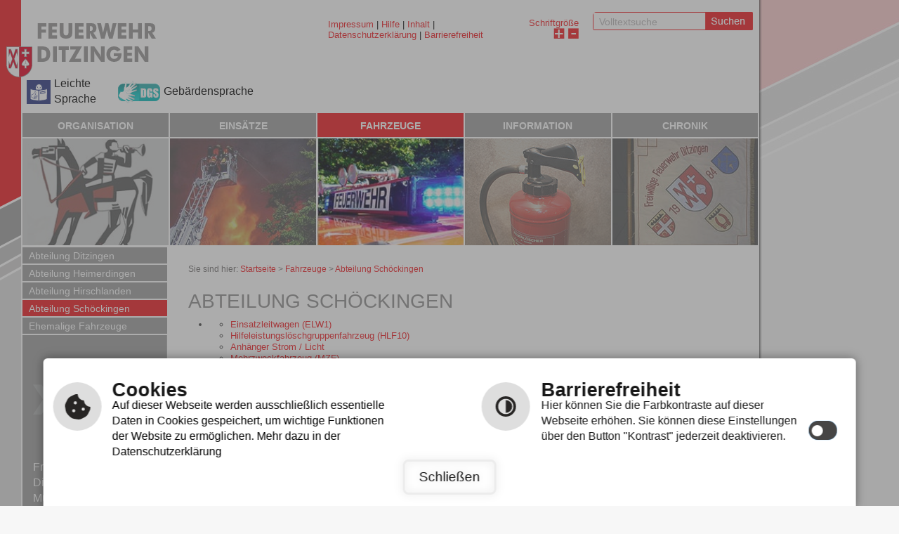

--- FILE ---
content_type: text/html; charset=utf-8
request_url: https://www.feuerwehr-ditzingen.de/de/fahrzeuge/abteilung-schoeckingen
body_size: 6461
content:
<!DOCTYPE html>
<html lang="de-DE">
<head>

<meta charset="utf-8">
<!-- 
	This website is powered by TYPO3 - inspiring people to share!
	TYPO3 is a free open source Content Management Framework initially created by Kasper Skaarhoj and licensed under GNU/GPL.
	TYPO3 is copyright 1998-2026 of Kasper Skaarhoj. Extensions are copyright of their respective owners.
	Information and contribution at https://typo3.org/
-->

<base href="https://www.feuerwehr-ditzingen.de/">
<link rel="shortcut icon" href="/fileadmin/templates/images/favicon.ico" type="image/vnd.microsoft.icon">

<meta name="generator" content="TYPO3 CMS" />
<meta name="author" content="cm city media GmbH - www.cmcitymedia.de" />
<meta name="keywords" content="Freiwillige Feuerwehr Ditzingen" />
<meta name="description" content="Freiwillige Feuerwehr Ditzingen" />
<meta name="robots" content="INDEX,FOLLOW" />
<meta name="viewport" content="width=device-width, initial-scale=1, maximum-scale=1" />
<meta name="twitter:card" content="summary" />
<meta name="publisher" content="cm city media GmbH - www.cmcitymedia.de" />
<meta name="copyright" content="Copyright 2026 Freiwillige Feuerwehr Ditzingen" />
<meta name="audience" content="Alle" />
<meta name="revisit-after" content="7 days" />


<link rel="stylesheet" type="text/css" href="/fileadmin/templates/css/main.css?1612798734" media="screen">
<link rel="stylesheet" type="text/css" href="/fileadmin/templates/css/responsive.css?1612798734" media="screen">



<script src="/typo3temp/assets/js/5508b6c4f0.js?1598611027" type="text/javascript"></script>


<title>Freiwillige Feuerwehr Ditzingen&nbsp;&#124;&nbsp;Abteilung Schöckingen&nbsp;&#124;&nbsp;&nbsp;</title>	  <!--[if IE 7]>
	  <link rel="stylesheet" type="text/css" href="/fileadmin/templates/css/ie7.css" />
	  <![endif]-->  <script type="text/javascript" src="/fileadmin/templates/js/jquery-latest.js"></script>
  <script type="text/javascript" src="/fileadmin/templates/js/jquery.tools.min.js"></script>
  <script type="text/javascript" src="/fileadmin/templates/js/jquery-ui.min.js"></script>
  <script type="text/javascript" src="/fileadmin/templates/js/page.js"></script>
  <script type="text/javascript" src="/fileadmin/templates/js/dropdown.js"></script>

<script type="text/javascript">
  window.cookieconsent_options = {



  link: 'https://www.feuerwehr-ditzingen.de/index.php?id=46',



  hasExternal: '',
  showContrastToggle: true,
 };
</script>
<script type="text/javascript" src="https://static.cross-7.de/_cookiehinweis/script.js"></script>
<script type="text/javascript" src="/fileadmin/templates/js/contrast.js"></script>
<script type="text/javascript" src="https://cm09.cmcitymedia.de/htdocs/_barrierefreiheit/script.js"></script>
<script>
    document.addEventListener("DOMContentLoaded", function () {
    	startCookieScript();
    });
</script>

    <link rel="stylesheet" href="/fileadmin/templates/lightbox/css/slightbox.css" type="text/css" media="screen"/>
    <script type="text/javascript" src="/fileadmin/templates/lightbox/js/jquery.1.5.1.min.js"></script>
    <script type="text/javascript" src="/fileadmin/templates/lightbox/js/slimbox.2.0.4.yui.js"></script><link rel="alternate" type="application/rss+xml" title="ditzingen.de - Neues aus dem Rathaus" href="http://exchange.cmcitymedia.de/ditzingen/rssRathausNews.php"/>
<link rel="canonical" href="https://www.feuerwehr-ditzingen.de/de/fahrzeuge/abteilung-schoeckingen"/>
</head>
<body>

<!-- No index start 1 -->
<a id="oben"></a>
<div class="unsichtbar">
  <h1>Stadt Ditzingen</h1>
  <h2>Seitenbereiche</h2>
  <ul>
    <li> <a href="#mainMenue" title="Sprung zum Hauptmen&uuml;" tabindex="1">Hauptmen&uuml;</a> </li>
    <li> <a href="#subnavi" title="Sprung zum Men&uuml;" tabindex="2">Untermen&uuml;</a> </li>
    <li> <a href="#quickmenue" title="Sprung zu wichtigen Links" tabindex="3">Wichtige Links</a> </li>
    <li> <a href="#suchbereich" title="Sprung zur Volltextsuche" tabindex="5">Volltextsuche</a> </li>
    <li> <a href="#contentbereich" title="Sprung zum Seiteninhalt" tabindex="6">Seiteninhalt</a> </li>
    <li> <a href="#footer" title="Sprung zu Weitere Informationen" tabindex="7">Weitere Informationen</a> </li>
  </ul>
</div>
<div id="wrap">
<div id="alles">
		<div id="layout01">
        	<div id="layout02">
            	<a href="index.php?id=3" accesskey="0">
                	<img src="/fileadmin/templates/images/logo.png" alt="Stadt Ditzingen" title="Stadt Ditzingen">
                </a>
                <div id="sprache">
                  <div class="ls">
                      <a href="index.php?id=356">
                          <img alt="" src="/fileadmin/templates/images/accessibility/ls.svg">
                          <p>Leichte Sprache</p>
                      </a>
                  </div>
                  <div class="gs">
                      <a href="index.php?id=357">
                          <img alt="" src="/fileadmin/templates/images/accessibility/gs.svg">
                          <p>Geb&auml;rdensprache</p>
                      </a>
                  </div>
              </div>
            </div>
            <div id="layout03">
            	<div id="layout03_01">
                     <div id="suchbereich">
                          <div class="unsichtbar">
                            <h2>Volltextsuche</h2>
                          </div>
                          <form method="post" action="index.php?id=51#suchergebnis">
                            <div class="bereich1">
                              <input name="publish[search]" type="text" class="suche" id="searchTemplate" title="Volltextsuche" accesskey="7" onBlur="if(this.value=='')this.value='Volltextsuche';" onFocus="if(this.value=='Volltextsuche')this.value='';" value="Volltextsuche" />
                            </div>
                            <div class="bereich2">
                              <input alt="Suchen" type="image" name="btnSearch" src="/fileadmin/templates/images/clear.gif" id="btnSearch" class="sucheAbsenden" title="Suche starten" />
                            </div>
                          </form>
                        </div>
                        <div id="quickmenue">
							<div id="schrift"><a href="#SCHRIFT">Schriftgr&ouml;&szlig;e <img src="/fileadmin/templates/images/schrift.gif" title="Schriftg&ouml;&szlig;e" alt="Schriftg&ouml;&szlig;e"></a> <div id="popUp"><p>Verwenden Sie diese Tastaturbefehle,<br/>
 um die Schriftgr&ouml;&szlig;e zu ver&auml;ndern:</p>
<span class="button">STRG</span><span class="button">-</span> bzw. <span class="button">STRG</span><span class="button">+</span>
</div></div>
                    </div>
                    <div id="menuequick">
<div class="unsichtbar">
              <h2>Wichtige Links</h2>
              </div> 
<a href="index.php?id=44" title="Impressum">Impressum</a> | <a href="index.php?id=49" title="Hilfe">Hilfe</a> | <a href="index.php?id=50" accesskey="8" title="Inhalt">Inhalt</a> | <a href="index.php?id=46" accesskey="8" title="Datenschutzerklärung">Datenschutzerklärung</a> | <a href="index.php?id=48" title="Barrierefreiheit">Barrierefreiheit</a>
</div>
                </div>
            </div>
        </div>
        <div id="layout04">
        <div class="mainMenueId">
          <div class="unsichtbar">
            <h2>Hauptmen&uuml;</h2>
          </div>
          <div class="menueId">
            <ul  class="navId dropdown"><li class="menueebene0"><a href="/de/organisation/struktur" title="Organisation" class="menueebene0" accesskey="1">Organisation<div class="menueimage"><img alt src="/fileadmin/Dateien/Menuebilder208x152px/mnu01.jpg" border="0"></div></a><ul class="menueebene0Sub dropdownSlide"><li><a href="/de/organisation/struktur" class="pfeilSub">Struktur</a><ul><li><a href="/de/organisation/struktur/gesamtwehr" class="l3-no">Gesamtwehr</a></li><li><a href="/de/organisation/struktur/abteilung-ditzingen" class="l3-no">Abteilung Ditzingen</a></li><li><a href="/de/organisation/struktur/abteilung-heimerdingen" class="l3-no">Abteilung Heimerdingen</a></li><li><a href="/de/organisation/struktur/abteilung-hirschlanden" class="l3-no">Abteilung Hirschlanden</a></li><li><a href="/de/organisation/struktur/abteilung-schoeckingen" class="l3-no">Abteilung Schöckingen</a></li><li><a href="/de/organisation/struktur/jugendfeuerwehr" class="l3-no">Jugendfeuerwehr</a></li><li><a href="/de/organisation/struktur/altersabteilungen" class="l3-no">Altersabteilungen</a></li></ul></li><li><a href="/de/organisation/aufgaben-geraete" class="pfeilSub">Aufgaben &amp; Geräte</a><ul><li><a href="/de/organisation/aufgaben-geraete/brandbekaempfung" class="l3-no">Brandbekämpfung</a></li><li><a href="/de/organisation/aufgaben-geraete/menschenrettung" class="l3-no">Menschenrettung</a></li><li><a href="/de/organisation/aufgaben-geraete/technische-hilfeleistung" class="l3-no">Technische Hilfeleistung</a></li><li><a href="/de/organisation/aufgaben-geraete/gefaehrliche-stoffe-gueter" class="l3-no">Gefährliche Stoffe &amp; Güter</a></li><li><a href="/de/organisation/aufgaben-geraete/brandverhuetung" class="l3-no">Brandverhütung</a></li></ul></li><li><a href="/de/organisation/foerderverein/information" class="pfeilSub">Förderverein</a><ul><li><a href="/de/organisation/foerderverein/information" class="l3-no">Information</a></li><li><a href="/de/organisation/foerderverein/aktuelles" class="l3-no">Aktuelles</a></li><li><a href="/de/organisation/foerderverein/foerderprojekte" class="l3-no">Förderprojekte</a></li><li><a href="/de/organisation/foerderverein/gruendung" class="l3-no">Gründung</a></li><li><a href="/de/organisation/foerderverein/vorstand" class="l3-no">Vorstand</a></li></ul></li></ul></li><li class="menueebene1"><a href="/de/einsaetze" title="Einsätze" class="menueebene1" accesskey="2">Einsätze<div class="menueimage"><img alt src="/fileadmin/Dateien/Menuebilder208x152px/mnu03.jpg" border="0"></div></a><ul class="menueebene0Sub dropdownSlide"><li><a href="/de/einsaetze/archiv" title="Archiv" class="menueebene0Sub">Archiv</a></li></ul></li><li class="menueebene2Active"><a href="/de/fahrzeuge" title="Fahrzeuge" class="menueebene2Active" accesskey="3">Fahrzeuge<div class="menueimage"><img alt src="/fileadmin/Dateien/Menuebilder208x152px/mnu04.jpg" border="0"></div></a><ul class="menueebene0Sub dropdownSlide"><li><a href="/de/fahrzeuge/abteilung-ditzingen" title="Abteilung Ditzingen" class="menueebene0Sub">Abteilung Ditzingen</a></li><li><a href="/de/fahrzeuge/abteilung-heimerdingen" title="Abteilung Heimerdingen" class="menueebene1Sub">Abteilung Heimerdingen</a></li><li><a href="/de/fahrzeuge/abteilung-hirschlanden" title="Abteilung Hirschlanden" class="menueebene2Sub">Abteilung Hirschlanden</a></li><li><a href="/de/fahrzeuge/abteilung-schoeckingen" title="Abteilung Schöckingen" class="menueebene3Sub act">Abteilung Schöckingen</a></li><li><a href="/de/fahrzeuge/ehemalige-fahrzeuge" class="pfeilSub">Ehemalige Fahrzeuge</a><ul><li><a href="/de/fahrzeuge/ehemalige-fahrzeuge/handdruckspritzen" class="l3-no">Handdruckspritzen</a></li><li><a href="/de/fahrzeuge/ehemalige-fahrzeuge/mannschaftstransport-und-kommandowagen" class="l3-no">Mannschaftstransport- und Kommandowagen</a></li><li><a href="/de/fahrzeuge/ehemalige-fahrzeuge/tankloeschfahrzeuge" class="l3-no">Tanklöschfahrzeuge</a></li><li><a href="/de/fahrzeuge/ehemalige-fahrzeuge/loeschgruppenfahrzeuge" class="l3-no">Löschgruppenfahrzeuge</a></li><li><a href="/de/fahrzeuge/ehemalige-fahrzeuge/drehleiter" class="l3-no">Drehleiter</a></li><li><a href="/de/fahrzeuge/ehemalige-fahrzeuge/ruest-und-geraetewagen" class="l3-no">Rüst- und Gerätewagen</a></li></ul></li></ul></li><li class="menueebene3"><a href="/de/information/brandschutztipps" title="Information" class="menueebene3" accesskey="4">Information<div class="menueimage"><img alt src="/fileadmin/Dateien/Menuebilder208x152px/mnu05.jpg" border="0"></div></a><ul class="menueebene0Sub dropdownSlide"><li><a href="/de/information/brandschutztipps" class="pfeilSub">Brandschutztipps</a><ul><li><a href="/de/information/brandschutztipps/brandverhuetung" class="l3-no">Brandverhütung</a></li><li><a href="/de/information/brandschutztipps/tipps-zur-jahreszeit" class="l3-no">Tipps zur Jahreszeit</a></li><li><a href="/de/information/brandschutztipps/im-verkehr-und-zuhause" class="l3-no">Im Verkehr und Zuhause</a></li><li><a href="/de/information/brandschutztipps/alarmierung" class="l3-no">Alarmierung</a></li></ul></li><li><a href="/de/information/links-videos" title="Links &amp; Videos" class="menueebene1Sub">Links &amp; Videos</a></li><li><a href="/de/information/downloads" title="Downloads" class="menueebene2Sub">Downloads</a></li><li><a href="/de/information/impressum-service/responsive-webdesign" class="pfeilSub">Impressum &amp; Service</a><ul><li><a href="/de/information/impressum-service/responsive-webdesign" class="l3-no">Responsive Webdesign</a></li><li><a href="/de/information/impressum-service/datenschutzerklaerung" class="l3-no">Datenschutzerklärung</a></li><li><a href="/de/information/impressum-service/impressum" class="l3-no">Impressum</a></li><li><a href="/de/information/impressum-service/inhaltsverzeichnis" class="l3-no">Inhaltsverzeichnis</a></li><li><a href="/de/information/impressum-service/navigationshilfe" class="l3-no">Navigationshilfe</a></li><li><a href="/de/formulare/kontakt" class="l3-no">Kontakt</a></li><li><a href="/de/information/impressum-service/suche" class="l3-no">Suche</a></li><li><a href="/de/information/impressum-service/leichte-sprache" class="l3-no">Leichte Sprache</a></li><li><a href="/de/information/impressum-service/gebaerdensprache" class="l3-no">Gebärdensprache</a></li><li><a href="/de/information/impressum-service/barrierefreiheit" class="l3-no">Barrierefreiheit</a></li></ul></li></ul></li><li class="menueebene4"><a href="/de/chronik" title="Chronik" class="menueebene4" accesskey="5">Chronik<div class="menueimage"><img alt src="/fileadmin/Dateien/Menuebilder208x152px/mnu02.jpg" border="0"></div></a><ul class="menueebene0Sub dropdownSlide"><li><a href="/de/chronik/jubilaeumsfest-2009" title="Jubiläumsfest 2009" class="menueebene0Sub">Jubiläumsfest 2009</a></li><li><a href="/de/chronik/festumzug" title="Festumzug" class="menueebene1Sub">Festumzug</a></li><li><a href="/de/chronik/veranstaltungen-im-jubilaeumsjahr" title="Veranstaltungen im Jubiläumsjahr" class="menueebene2Sub">Veranstaltungen im Jubiläumsjahr</a></li><li><a href="/de/chronik/programm-festschrift" title="Programm &amp; Festschrift" class="menueebene3Sub">Programm &amp; Festschrift</a></li></ul></li></ul>
          </div>
        </div>
        </div>
        <div id="layout05">
        	<div id="layout06">
      <div class="responsivenavi">
            <div style="display: block;" class="activatesub">Navigation</div>
            <div style="display: none;" class="activesub">Navigation</div>
           </div>
        <div id="subnavi">
          <div class="unsichtbar">
            <h2>Untermen&uuml;</h2>
          </div>
          <ul><li><a href="/de/fahrzeuge/abteilung-ditzingen" title="Abteilung Ditzingen" class="menueText">Abteilung Ditzingen</a></li><li><a href="/de/fahrzeuge/abteilung-heimerdingen" title="Abteilung Heimerdingen" class="menueText">Abteilung Heimerdingen</a></li><li><a href="/de/fahrzeuge/abteilung-hirschlanden" title="Abteilung Hirschlanden" class="menueText">Abteilung Hirschlanden</a></li><li class="menueebeneActive"><a href="/de/fahrzeuge/abteilung-schoeckingen" title="Abteilung Schöckingen" class="menueebeneActive">Abteilung Schöckingen</a></li><li><a href="/de/fahrzeuge/ehemalige-fahrzeuge" title="Ehemalige Fahrzeuge" class="menueText">Ehemalige Fahrzeuge</a></li></ul>
        </div>
        <div id="kontakt">
        	<img src="/fileadmin/templates/images/112.png" title="112" alt="112">
            <p>Freiwillige Feuerwehr Ditzingen<br/>
			M&uuml;nchinger Stra&szlig;e 40<br/>
			71254 Ditzingen            
            </p>
        </div>
      </div>
      
      <div id="layout07">
        <div id="breadcrumb">
          <div class="unsichtbar">
            <h2>Seiteninhalt</h2>
           </div>
          <div id="breadcrumbText"> Sie sind hier: <a>Startseite</a> >
            <a href="/de/fahrzeuge">Fahrzeuge</a>&nbsp;&gt;&nbsp;<a href="/de/fahrzeuge/abteilung-schoeckingen">Abteilung Schöckingen</a>
          </div>
        </div>
        <div id="contentbereich">
          <div class="unsichtbar">
            <h2>Seiteninhalt</h2>
          </div>
          <h3>Abteilung Schöckingen</h3>
          <!-- No index end 1 -->
          <div><div id="contentColLeft"></div><div id="contentColRight"><div class="contentElement">
<div id="c448" class="frame frame-default frame-type-menu_section frame-layout-0"><ul><li><ul><li><a href="/de/fahrzeuge/abteilung-schoeckingen#c588" title="Einsatzleitwagen (ELW1)"><span>Einsatzleitwagen (ELW1)</span></a></li><li><a href="/de/fahrzeuge/abteilung-schoeckingen#c539" title="Hilfeleistungslöschgruppenfahrzeug (HLF10)"><span>Hilfeleistungslöschgruppenfahrzeug (HLF10)</span></a></li><li><a href="/de/fahrzeuge/abteilung-schoeckingen#c577" title="Anhänger Strom / Licht "><span>Anhänger Strom / Licht </span></a></li><li><a href="/de/fahrzeuge/abteilung-schoeckingen#c225" title="Mehrzweckfahrzeug (MZF)"><span>Mehrzweckfahrzeug (MZF)</span></a></li></ul></li></ul></div>

</div><div class="contentElement">
<div id="c588" class="frame frame-default frame-type-textpic frame-layout-0"><div class="clickenlarge-0"><h4 class="">
				Einsatzleitwagen (ELW1)
			</h4><div class="ce-clear"></div><div class="ce-textpic ce-center ce-above"><div class="ce-bodytext"><p><strong>Bezeichnung:</strong>&nbsp;ELW<br><strong>Abteilung:</strong>&nbsp;Schöckingen&nbsp;<br><strong>Funkrufname</strong>: - Florian Ditzingen 11<br><strong>Baujahr:</strong>&nbsp;2022<br><strong>Fahrgestell:</strong>&nbsp;Daimler-Chrysler&nbsp;<br><strong>Aufbau</strong>: Binz</p><p>Fahrzeug zum Aufbau einer Einsatzleitung an der Einsatzstelle, zur Ergänzung des Lösch- und Rüstzuges</p><p><strong>Besonderheiten:</strong>&nbsp;Computerarbeitsplätze für Stabsführgssysten GeoByte, Bildschirm für Lagebesprechung, Funkarbeitsplatz (Tetra, 4m, 2m), Telefonanlage, Faxgerät, Stromgenerator, Drohne</p></div></div><div class="ce-clear"></div></div></div>

</div><div class="minigal">
<div id="c589" class="frame frame-custom-40 frame-type-textpic frame-layout-0"><div class="clickenlarge-0"><div class="ce-textpic ce-center ce-above"><div class="ce-gallery ce-border" data-ce-columns="1" data-ce-rows="5" data-ce-images="5"><div class="ce-row"><div class="ce-column withcaption"><figure class="image"><img class="image-embed-item" title="Einsatzleitwagen (Schöckingen)" src="/fileadmin/Dateien/Bilder/Feuerwehr/Geraete_Fzg/abt_schoeckingen_ELW1_01.jpg" width="704" height="527" alt="" /><figcaption class="image-caption">
			Mehrzweckfahrzeug (Schöckingen)
Foto: BINZ; Christian Köllner
		</figcaption></figure></div></div><div class="ce-row"><div class="ce-column withcaption"><figure class="image"><img class="image-embed-item" title="Heckansicht" src="/fileadmin/_processed_/7/f/csm_abt_schoeckingen_ELW1_02_f1fc362b5b.jpg" width="791" height="592" alt="" /><figcaption class="image-caption">
			Heckansicht
Foto: BINZ; Christian Köllner
		</figcaption></figure></div></div><div class="ce-row"><div class="ce-column withcaption"><figure class="image"><img class="image-embed-item" title="Arbeitsplätze" src="/fileadmin/_processed_/0/9/csm_abt_schoeckingen_ELW1_03_184e27e6b4.jpg" width="791" height="593" alt="" /><figcaption class="image-caption">
			Arbeitsplätze
Foto: BINZ; Christian Köllner
		</figcaption></figure></div></div><div class="ce-row"><div class="ce-column withcaption"><figure class="image"><img class="image-embed-item" title="Geräteraum" src="/fileadmin/_processed_/3/4/csm_abt_schoeckingen_ELW1_04_6d302f9411.jpg" width="791" height="593" alt="" /><figcaption class="image-caption">
			Geräteraum
Foto: BINZ; Christian Köllner
		</figcaption></figure></div></div><div class="ce-row"><div class="ce-column withcaption"><figure class="image"><img class="image-embed-item" title="Cockpit" src="/fileadmin/_processed_/b/c/csm_abt_schoeckingen_ELW1_05_3375ee6718.jpg" width="791" height="593" alt="" /><figcaption class="image-caption">
			Cockpit
Foto: BINZ; Christian Köllner
		</figcaption></figure></div></div></div></div><div class="ce-clear"></div></div></div>

</div><div class="contentElement">
<div id="c590" class="frame frame-default frame-type-textpic frame-layout-0"><div class="clickenlarge-0"><div class="ce-textpic ce-center ce-above"><div class="ce-bodytext"><p class="text-right"><em>Fotos: BINZ; Christian Köllner</em></p></div></div><div class="ce-clear"></div></div></div>

</div><div class="contentElement">
<div id="c539" class="frame frame-default frame-type-textpic frame-layout-0"><div class="clickenlarge-0"><h4 class="">
				Hilfeleistungslöschgruppenfahrzeug (HLF10)
			</h4><div class="ce-clear"></div><div class="ce-textpic ce-right ce-intext"><div class="ce-bodytext"><p><b>Bezeichnung:</b>&nbsp;HLF&nbsp;10<br><b>Abteilung:</b>&nbsp;Schöckingen<br><b>Funkrufname: </b>Florian Ditzingen 4-43<br><b>Baujahr:</b>&nbsp;2018&nbsp;<br><b>Fahrgestell:</b>&nbsp;Daimler Benz&nbsp;<br><b>Aufbau</b>:&nbsp;Lentner</p><p>Ersteinsatzfahrzeug zur Brandbekämpfung und technischen Hilfeleistungseinsätzen in Schöckingen.</p><p><b>Besonderheiten:</b>&nbsp;Pumpe 2000 l/min, Löschwassertank 1600 Liter, Schaummitteltank 120 Liter,&nbsp;tagbarer Wasserwerfer 1200 l/min,&nbsp;Abwassertauchpumpe 1200 l/min, Stromgenerator 9kVA im Fahrzeug integriert, entnehmbarer Stromgenerator 13kVA, Lichtmast 360 Grad drehbar, hydraulisches Rettungsgerät (mit Teleskopzylinder), Rauchvorhang, 6 Atemschutzgeräte, davon 4 im Mannschaftsraum, Lüfter, Dicht- und Hebekissen</p></div></div><div class="ce-clear"></div></div></div>

</div><div class="minigal">
<div id="c540" class="frame frame-custom-40 frame-type-textpic frame-layout-0"><div class="clickenlarge-0"><div class="ce-textpic ce-center ce-above"><div class="ce-gallery ce-border" data-ce-columns="1" data-ce-rows="5" data-ce-images="5"><div class="ce-row"><div class="ce-column withcaption"><figure class="image"><img class="image-embed-item" title="Hilfeleistungslöschgruppenfahrzeug HLF10 (Schöckingen)" src="/typo3temp/assets/_processed_/4/a/csm_abt_schoeckingen_HLF10_01_41211cd991.jpg" width="791" height="593" alt="" /><figcaption class="image-caption">
			Hilfeleistungslöschgruppenfahrzeug HLF10 (Schöckingen)
		</figcaption></figure></div></div><div class="ce-row"><div class="ce-column withcaption"><figure class="image"><img class="image-embed-item" title="Beladung rechts" src="/typo3temp/assets/_processed_/7/d/csm_abt_schoeckingen_HLF10_03_69e3c49726.jpg" width="791" height="593" alt="" /><figcaption class="image-caption">
			Beladung rechts
		</figcaption></figure></div></div><div class="ce-row"><div class="ce-column withcaption"><figure class="image"><img class="image-embed-item" title="Beladung links" src="/typo3temp/assets/_processed_/0/b/csm_abt_schoeckingen_HLF10_04_6632991409.jpg" width="791" height="593" alt="" /><figcaption class="image-caption">
			Beladung links
		</figcaption></figure></div></div><div class="ce-row"><div class="ce-column withcaption"><figure class="image"><img class="image-embed-item" title="Pumpe" src="/typo3temp/assets/_processed_/0/a/csm_abt_schoeckingen_HLF10_05_9491f01def.jpg" width="791" height="594" alt="" /><figcaption class="image-caption">
			Pumpe
		</figcaption></figure></div></div><div class="ce-row"><div class="ce-column withcaption"><figure class="image"><img class="image-embed-item" title="Mannschaftskabine" src="/typo3temp/assets/_processed_/e/3/csm_abt_schoeckingen_HLF10_06_865bab729b.jpg" width="791" height="593" alt="" /><figcaption class="image-caption">
			Mannschaftskabine
		</figcaption></figure></div></div></div></div><div class="ce-clear"></div></div></div>

</div><div class="contentElement">
<div id="c577" class="frame frame-default frame-type-textpic frame-layout-0"><div class="clickenlarge-0"><h4 class="">
				Anhänger Strom / Licht 
			</h4><div class="ce-clear"></div><div class="ce-textpic ce-center ce-above"><div class="ce-bodytext"><p><b>Bezeichnung:</b> Anhänger Strom/Licht<br><b>Abteilung:</b> Schöckingen<br><b>Funkrufname: </b>-<br><b>Baujahr:</b>&nbsp;2017<br><b>Fahrgestell:</b> AVS<br><b>Aufbau:</b> AVS&nbsp;</p><p>Zur unabhängigen Versorgung und Ausleuchtung von größeren Einsatzstellen sowie Noteinspeisung verschiedener Hallen im Stadtgebiet mit Strom bei Bedarf.</p><p><b>Besonderheiten: </b>Der Anhänger Strom/Licht enthält einen 125kVA-Generator, der sich auch zum Einspeisen von Turnhallen bei flächendeckendem Stromausfall eignet. Das 1-Achs-Tandem-Fahrgestell verfügt über eine höhenverstellbare Auflaufeinrichtung. Integriert ist ein 7 Meter hoher Lichtmast mit Scheinwerferbrücke, die horizontal um mind. 350° und vertikal um 180° schwenkbar ist.</p></div></div><div class="ce-clear"></div></div></div>

</div><div class="minigal">
<div id="c578" class="frame frame-custom-40 frame-type-textpic frame-layout-0"><div class="clickenlarge-0"><div class="ce-textpic ce-center ce-above"><div class="ce-gallery ce-border" data-ce-columns="1" data-ce-rows="3" data-ce-images="3"><div class="ce-row"><div class="ce-column"><figure class="image"><img class="image-embed-item" title="Anhänger Strom / Licht" src="/fileadmin/_processed_/0/4/csm_Anh_IMG_5904_weiss_8d847195ab.jpg" width="791" height="593" alt="" /></figure></div></div><div class="ce-row"><div class="ce-column"><figure class="image"><img class="image-embed-item" title="Tank" src="/fileadmin/_processed_/0/5/csm_Anh_IMG_5903_bac5680421.jpg" width="791" height="593" alt="" /></figure></div></div><div class="ce-row"><div class="ce-column"><figure class="image"><img class="image-embed-item" title="Generator mit Flutlichtbrücke" src="/fileadmin/_processed_/8/7/csm_Anh_IMG_3040_96ff61c0b7.jpg" width="791" height="593" alt="" /></figure></div></div></div></div><div class="ce-clear"></div></div></div>

</div><div class="contentElement">
<div id="c225" class="frame frame-default frame-type-textpic frame-layout-0"><div class="clickenlarge-1"><h4 class="">
				Mehrzweckfahrzeug (MZF)
			</h4><div class="ce-clear"></div><div class="ce-textpic ce-right ce-intext"><div class="ce-bodytext"><p><strong>Bezeichnung:</strong>&nbsp;MZF<br><strong>Abteilung:</strong>&nbsp;Schöckingen&nbsp;<br><strong>Funkrufname</strong>: Florian Ditzingen 4-19<br><strong>Baujahr:</strong>&nbsp;2004&nbsp;<br><strong>Fahrgestell:</strong>&nbsp;Daimler-Chrysler&nbsp;<br><strong>Aufbau</strong>:&nbsp;Weschenfelder</p><p>Transport von Mannschaft und Gerät zur Einsatzstelle</p><p><strong>Besonderheiten:</strong>&nbsp;verschiedene Funkgeräte, 5 kVA Generator&nbsp;</p></div></div><div class="ce-clear"></div></div></div>

</div><div class="minigal">
<div id="c364" class="frame frame-custom-40 frame-type-textpic frame-layout-0"><div class="clickenlarge-0"><div class="ce-textpic ce-center ce-above"><div class="ce-gallery ce-border" data-ce-columns="1" data-ce-rows="7" data-ce-images="7"><div class="ce-row"><div class="ce-column withcaption"><figure class="image"><img class="image-embed-item" title="Mehrzweckfahrzeug (Schöckingen)" src="/typo3temp/assets/_processed_/5/d/csm_abt_schoeckingen_MZF_01_06ec5bf62b.jpg" width="791" height="593" alt="" /><figcaption class="image-caption">
			Mehrzweckfahrzeug (Schöckingen)
		</figcaption></figure></div></div><div class="ce-row"><div class="ce-column withcaption"><figure class="image"><img class="image-embed-item" title="Cockpit" src="/typo3temp/assets/_processed_/9/a/csm_abt_schoeckingen_MZF_02_59010165c0.jpg" width="791" height="527" alt="" /><figcaption class="image-caption">
			Cockpit
		</figcaption></figure></div></div><div class="ce-row"><div class="ce-column withcaption"><figure class="image"><img class="image-embed-item" title="Innenraum" src="/typo3temp/assets/_processed_/7/b/csm_abt_schoeckingen_MZF_03_bbb8c010c4.jpg" width="791" height="527" alt="" /><figcaption class="image-caption">
			Innenraum
		</figcaption></figure></div></div><div class="ce-row"><div class="ce-column withcaption"><figure class="image"><img class="image-embed-item" title="Fahrzeugführer" src="/typo3temp/assets/_processed_/9/d/csm_abt_schoeckingen_MZF_04_fcc6d8ec06.jpg" width="791" height="527" alt="" /><figcaption class="image-caption">
			Fahrzeugführer
		</figcaption></figure></div></div><div class="ce-row"><div class="ce-column withcaption"><figure class="image"><img class="image-embed-item" title="Heckansicht" src="/typo3temp/assets/_processed_/2/4/csm_abt_schoeckingen_MZF_05_e09a1184dd.jpg" width="791" height="527" alt="" /><figcaption class="image-caption">
			Heckansicht
		</figcaption></figure></div></div><div class="ce-row"><div class="ce-column withcaption"><figure class="image"><img class="image-embed-item" title="Funktisch" src="/typo3temp/assets/_processed_/7/f/csm_abt_schoeckingen_MZF_06_22a98f2178.jpg" width="791" height="527" alt="" /><figcaption class="image-caption">
			Funktisch
		</figcaption></figure></div></div><div class="ce-row"><div class="ce-column withcaption"><figure class="image"><img class="image-embed-item" title="Funkgeräte" src="/typo3temp/assets/_processed_/3/1/csm_abt_schoeckingen_MZF_07_a5cdf4bd31.jpg" width="791" height="527" alt="" /><figcaption class="image-caption">
			Funkgeräte
		</figcaption></figure></div></div></div></div><div class="ce-clear"></div></div></div>

</div></div></div><div><div id="contentColBottom"></div></div>
          <!-- No index start 2 -->
          <div id="navlinks">
            <div id="nachOben"><a href="#oben" accesskey="6"></a></div>
          </div>
        </div>
      </div>
        </div>
        
        <div class="copyright">&copy; 2026 Feuerwehr Ditzingen | M&uuml;nchinger Stra&szlig;e 40 | 71254 Ditzingen | Tel.: 07156 / 8282 | Fax.: 07156 / 17349 | <a href="javascript:linkTo_UnCryptMailto('ocknvq,rgvgt0iucpfpgtBv/qpnkpg0fg');">E-Mail schreiben</a>  <span>by <a href="http://www.cmcitymedia.de" title="Link zur cm city media GmbH - Link &ouml;ffnet in einem neuen Fenster" target="_blank">cm city media GmbH</a></span></div>
  </div>
</div>
<!-- ###ZAEHLPIXEL### begin -->

<!-- ###ZAEHLPIXEL### end -->

<!-- No index end 3 -->

<script src="/typo3conf/ext/powermail/Resources/Public/JavaScript/Libraries/jquery.datetimepicker.min.js?1637146349" type="text/javascript"></script>
<script src="/typo3conf/ext/powermail/Resources/Public/JavaScript/Libraries/parsley.min.js?1637146349" type="text/javascript"></script>
<script src="/typo3conf/ext/powermail/Resources/Public/JavaScript/Powermail/Tabs.min.js?1637146349" type="text/javascript"></script>
<script src="/typo3conf/ext/powermail/Resources/Public/JavaScript/Powermail/Form.min.js?1637146349" type="text/javascript"></script>


</body>
</html>

--- FILE ---
content_type: text/css; charset=utf-8
request_url: https://www.feuerwehr-ditzingen.de/fileadmin/templates/css/main.css?1612798734
body_size: 5494
content:
@import "accessibility.css";
@import "migrateddefaultstyles.css";
@import "content.css";
@import "slider.css";

* {
	-moz-transition: width 0.5s ease 0s, margin 0.5s ease 0s, padding 0.5s ease 0s, font-size 0.5s ease 0s;
	font-family: Arial, Helvetica, sans-serif;
}

body {
	background: url(../images/bg.jpg) left top no-repeat #f7f7f7;
}
html, body {
    width: 100%;
    height: 100%;
    padding: 0px;
    margin: 0px;
}

.ce-clear {
	/* clear: both; */
}
.publishSystemNotify {
	display: none;
}
iframe, iframe table, .elist {
	background-color: #FFF;
}
img, embed, video {
    height: auto;
	width: auto;
    max-width: 100%;
}
/*
img {
	border: none;
	max-width: 100%;
	height: auto;
}

img, embed, video {
    height: auto;
	width: auto;
    max-width: 100%;
}
#object {
    max-width: 100%;
}
*/

/* Layout */
#wrap {
	background: url(../images/bgwrap.png) left top repeat-y;
	float: left;
	width: 100%;
}
#layout06 #kontakt {
    float: left;
    margin-left: 7%;
    width: 86%;
	margin-top:65px;
}
#layout06 #kontakt p{
	margin-top:55px;
	color:#fff;
	font-size:12px;
}
#alles {
	background: url(../images/bgalles.gif) left top no-repeat;
	max-width: 1080px;
	width: 100%;
	float: left;
}
#layout01 {
	width: 100%;
	float: left;
}
#layout02 {
	width: 27%;
	float: left;
	padding: 33px 0 13px 0.8%;
}
#layout03 {
	width: 65%;
	float: right;
}
#layout03_01, #layout03_02 {
	width: 100%;
	float: right;
}
#quickmenue {
    color: #ef181e;
    float: right;
    font-size: 13px;
    padding: 25px 20px 0 0;
    text-align: right;
    width: 14%;
}
#menuequick {
	float: right;
    font-size: 13px;
    padding: 27px 20px 0 0;
    width: 34%;
}
#menuequick a {
	font-size: 13px;
}
#quickmenue a, #quickmenue a:hover {
	color: #ef181e;
	text-decoration: none;
}
#appButton {
	float: right;
	width: 30%;
}
#sprachen {
    float: right;
    width: 10%;
}
#sprachen a:hover {
    text-decoration: none;
}
#schrift {
    float: left;
    position: relative;
}
#schrift a {
    color: #ef181e;
    font-size: 13px;
    font-weight: 500;
    text-decoration: none;
}
#schrift a span {
    color: #0578bd;
    font-size: 19px;
    font-weight: 500;
    margin: 0 5px;
}
#schrift a b {
    color: #000;
    font-size: 14px;
    font-weight: 300;
}
#popUp {
    color: #fff;
    display: none;
    left: -90px;
    padding: 15px;
    position: absolute;
    top: -25px;
    width: 265px;
    z-index: 1000;
}
#popUp p {
    color: #fff;
    font-size: 16px;
    line-height: 23px;
    margin-bottom: 14px;
}
#schrift a:hover + #popUp {
    display: block;
}
#popUp:hover {
    background: none repeat scroll 0 0 #949393;
    border: 2px solid #ef181e;
    display: block;
    opacity: 1;
    transition: background 0.4s ease-in 0s;
}
#popUp .button {
    background: none repeat scroll 0 0 #fff;
    border: 1px solid #666;
    color: #949393;
    margin-right: 5px;
    padding: 0 5px;
}

/* Ticker Styling */
#ticker {
	width: 90.4%;
	float: left;
	color: #ef181e;
	font-size: 12px;
	margin-top: 22px;
	padding: 10px 1.8% 3px 1.8%;
	border-left: 1px solid #e3e3e5;
	border-right: 1px solid #e3e3e5;
}
#ticker .ticker-wrapper.has-js {
	margin: 0;
	padding: 0;
	width: 100%;
	height: 50px;
	display: block;
	background: transparent;
	font-size: 13px;
}
#ticker .ticker {
	width: 100%;
	height: 50px;
	display: block;
	position: relative;
	overflow: hidden;
	background: transparent;
}
#ticker .ticker-title {
	color: #990000;
	font-weight: normal;
	background: transparent;
	text-transform: uppercase;
}
#ticker .ticker-content {
	margin: 0px;
	padding-top: 16px;
	position: absolute;
	color: #4B4B4B;
	font-weight: bold;
	background: transparent;
	overflow: hidden;
	white-space: nowrap;
	line-height: 1.2em;
}
#ticker .ticker-content:focus {
}
#ticker .ticker-content a {
	text-decoration: none;	
	color: #ef181e;
}
#ticker .ticker-content a:hover {
	text-decoration: underline;	
	color: #ef181e;
}
#ticker .ticker-swipe {
	padding-top: 9px;
	position: absolute;
	top: 0px;
	background-color: #fff;
	display: block;
	width: 800px;
	height: 23px; 
}
#ticker .ticker-swipe span {
	margin-left: 1px;
	background-color: #fff;
	border-bottom: 1px solid #1F527B;
	height: 12px;
	width: 7px;
	display: block;
}
#ticker .ticker-controls {
	padding: 8px 0px 0px 0px;
	list-style-type: none;
	float: left;
}
#ticker .ticker-controls li {
	padding: 0px;
	margin-left: 5px;
	float: left;
	cursor: pointer;
	height: 16px;
	width: 16px;
	display: block;
}
#ticker .ticker-controls li.jnt-play-pause {
	background-image: url('../images/controls.png');
	background-position: 32px 16px;
}
#ticker .ticker-controls li.jnt-play-pause.over {
	background-position: 32px 32px;
}
#ticker .ticker-controls li.jnt-play-pause.down {
	background-position: 32px 0px;
}
#ticker .ticker-controls li.jnt-play-pause.paused {
	background-image: url('../images/controls.png');	
	background-position: 48px 16px;
}
#ticker .ticker-controls li.jnt-play-pause.paused.over {
	background-position: 48px 32px;
}
#ticker .ticker-controls li.jnt-play-pause.paused.down {
	background-position: 48px 0px;
}
#ticker .ticker-controls li.jnt-prev {
	background-image: url('../images/controls.png');
	background-position: 0px 16px;		
}
#ticker .ticker-controls li.jnt-prev.over {
	background-position: 0px 32px;		
}
#ticker .ticker-controls li.jnt-prev.down {
	background-position: 0px 0px;		
}
#ticker .ticker-controls li.jnt-next {
	background-image: url('../images/controls.png');	
	background-position: 16px 16px;	
}
#ticker .ticker-controls li.jnt-next.over {
	background-position: 16px 32px;	
}
#ticker .ticker-controls li.jnt-next.down {	
	background-position: 16px 0px;	
}
#ticker .js-hidden {
	display: none;
}
#ticker .no-js-news {
	padding: 10px 0px 0px 45px; 
	color: #F8F0DB;
}
#ticker .left .ticker-swipe {
	/*left: 80px;*/
}
#ticker .left .ticker-controls, .left .ticker-content, .left .ticker-title, .left .ticker {
    float: left;
}
#ticker .left .ticker-controls {
    padding-left: 6px;
}
#ticker .right .ticker-swipe {
	/*right: 80px;*/
}
#ticker .right .ticker-controls, .right .ticker-content, .right .ticker-title, .right .ticker {
    float: right;
}
#ticker .right .ticker-controls {
    padding-right: 6px;
}






#rssfeed {
	width: 2.5%;
	padding: 3px 1.5%;
	float: right;
	margin-top: 22px;
}
#layout04 {
	width: 97%;
	float: right;
}
#layout05 {
	width: 97%;
	float: right;
	margin-top: 2px;
	background: url(../images/bglayout05.gif) left top repeat-y;
}
#layout06 {
	width: 19.6%;
	float: left;
}
#layout07 {
	width: 77.5%;
	float: right;
}

#footer {
	width: 100%;
	float: left;
	background: #fff;
	padding: 10px 0;
}
#footer h4 {
	padding: 10px 0 5px 10px;
	font-size: 16px;
	font-weight: bold;
	color: #716f6f;
	border-bottom: 1px solid #cfc7c9;
}
.footer01 {
	width: 22.22%;
	float: left;
	border: 1px solid #cfc7c9;
	border-left: none;
}
.footer01 a img{
	opacity:0.5;
	filter:alpha(opacity=50); /* For IE8 and earlier */
	-moz-transition: all 800ms ease 0s;
}
.footer01 a img:hover{
	opacity:1;
	filter:alpha(opacity=100); /* For IE8 and earlier */
	-moz-transition: all 800ms ease 0s;
}
.footer01 ul {
	width: 100%;
	float: left;
	background: #e8e7e7;
	padding: 14px 0 13px;
}
.footer01 ul li {
	list-style: none;
}
.footer01 ul li a {
	background: url(../images/subnav.png) 15px 19px no-repeat transparent;
	float: left;
	padding: 15px 0 0 16.6%;
	font-size: 12px;
	width: 83.4%;
	-moz-transition: all 400ms ease 0s;
}
.footer01 ul li a:hover {
	background: url(../images/subnav.png) 15px -32px no-repeat transparent;
	text-decoration: none;
	-moz-transition: all 400ms ease 0s;
}
.footer02 {
	width: 33.06%;
	float: left;
	border: 1px solid #cfc7c9;
	border-left: none;
	border-right: none;
}
.footer02 ul {
	width: 100%;
	float: left;
	padding: 2px 0 3px;
	border-bottom: 1px solid #cfc7c9;
	margin-bottom: 8px;
}
.footer02 ul li {
	list-style: none;
}
.footer02 ul li a {
	float: left;
	padding: 15px 0 5px 12%;
	font-size: 12px;
	width: 38%;
	-moz-transition: all 400ms ease 0s;
	background-image: url(../images/footer03.gif);
	background-repeat: no-repeat;
}
.footer02 ul li a.drucken {
	background-position: 15px 12px;
}
.footer02 ul li a.kontakt {
	background-position: 15px -19px;
}
.footer02 ul li a.impressum {
	background-position: 15px -56px;
}
.footer02 ul li a.responsiveweb {
	background-position: 15px -88px;
}
.footer02 ul li a.socialmedia {
	background-position: 15px -123px;
}
.footer02 ul li a.feedabonnieren {
	background-position: 15px -155px;
}
.footer02 ul li a:hover {
	-moz-transition: all 400ms ease 0s;
}
#weather {
	width: 54.3%;
	float: left;
}
#wetter01 {
	width: 100%;
	float: left;
}
#wetter01_1 {
	float: left;
    padding-left: 5%;
    padding-top: 22px;
    text-align: right;
    width: 34%;
}
#wetter01_2 {
	float: left;
    height: 62px;
    padding: 21px 0 9px 6%;
    width: 55%;
}
#wetter01_grad {
	font-size: 24px;
	color: #817f7f;
	font-weight: bold;
}
#wetter01_text {
	font-size: 14px;
	color: #817f7f;
	font-weight: bold;
}
#wetter02 {
	width: 45%;
	float: left;
}
#wetter02 ul {
	width: 100%;
	float: left;
	border-bottom: none;
}
#wetter02 ul li {
	list-style: none;
}
#wetter02 ul li a {
	background: url(../images/subnav.png) 12px 19px no-repeat transparent;
	float: left;
	padding: 15px 0 0 18.6%;
	font-size: 12px;
	width: 83.4%;
	-moz-transition: all 400ms ease 0s;
}
#wetter02 ul li a:hover {
	background: url(../images/subnav.png) 12px -32px no-repeat transparent;
	text-decoration: none;
	-moz-transition: all 400ms ease 0s;
}
.copyright {
    background: #d2d2d2 none repeat scroll 0 0;
    color: #464646;
    float: left;
    font-size: 13px;
    margin-left: 32px;
    padding: 15px 1%;
    text-align: left;
    width: 95.1%;
}
.copyright span {
	float: right;
}
.copyright span a {
	color: #464646;
	text-decoration: none;
}
.copyright a {
	font-size:13px;
	color: #ef181e;
	text-decoration: underline;
}


/* Nachoben-Link und Drucken-Link */

#navlinks {
	float: left;
	width: 100%;
}

#nachOben {
	float: right;
	width: 125px;
	color: #ef181e;
}
#nachOben a {
    background: transparent url("../images/nachOben.gif") no-repeat scroll 0 0 !important;
    color: #ef181e;
    float: right;
    font-size: 13px;
    font-weight: bold;
    height: 19px;
    width: 23px;
}

#drucken {
	float: left;
	width: 30%;
	color: #ef181e;
}
#drucken a {
	float: left;
	padding: 10px 0px 5px 20px;
}

.csc-linkToTop {
	padding: 0 0 0 15px;
	background: url(../images/nachoben.gif) no-repeat 0 3px;
}
.csc-linkToTop a, #nachOben a, #drucken a, #nachOben a:hover, #drucken a:hover {
	font-size: 11px;
	color: #ef181e;
	border: none;
}
#nachOben a:hover, #drucken a:hover {
	color: #ef181e;
	text-decoration: none;

}

/* Suchbereich */
#suchbereich {
	float: right;
	width: 230px; /* 230px */
	margin: 17px 0.9% 0 0;
}
#suchbereich .bereich1 {
	float: left;
	width: 160px; /* 230px */
	padding: 0;

}
#suchbereich .suche {
	border: medium none;
	color: #b9b6b7;
	float: left;
	font-size: 14px; /* 14px */
	padding: 6px 2px 6px 9px; /* 10px 2px 4px 15px */
	width: 160px; /* 208px */
	border: none;
	border-right: none;
	margin: 0;
	font-weight: normal;
	background: url(../images/suchbereich.gif) no-repeat top left transparent;

}
#suchbereich .bereich2 {
	float: left;
	width: 68px;  /* 37px */
	height: 26px;  /* 40px */
}
#suchbereich .sucheAbsenden {
	width: 68px;  /* 37px */
	height: 26px;  /* 40px */
	background: url(../images/suche.gif) no-repeat top right transparent;
}
/* ######################### Hauptmenü ########################### */

.mainMenueId {
	float: left;
	width: 100%;
	margin: 0;
}
.menueId {
	float: left;
	width: 100%;
}
.menueId ul {
	margin: 0px;
	padding: 0px;
	float: left;
	width: 100%;
}
.menueId ul.navId ul {
	visibility: hidden;
}
.menueId ul.navId li:hover > ul, .menueId ul.navId li.hover > ul {
	visibility: visible;
}
.menueimage {
	border-top: 2px solid #fff;
    height: 152px;
    margin-top: 8px;
    overflow: hidden;
    width: 208px;
}
/* .menueimage img {
	opacity:0.5;
	filter:alpha(opacity=50); For IE8 and earlier 
	width: 100%;
}
*/
.menueimage img {
    max-width: none;
    opacity: 0.5;
    overflow: hidden;
	filter:alpha(opacity=50); /* For IE8 and earlier */
	min-width: 100%;
}
.menueId ul li {
	float: left;
	left: 0px;
	top: 0px;
	list-style-type: none;
	position: relative;
	z-index: 99;
	width: 100%;
}
.menueId ul li a {
	text-decoration: none;
	display: block;
	color: #ffffff;
	font-size: 14px;
	font-weight: bold !important;
	padding: 10px 0 0 0;
	margin: 0px;
	text-align: center;
	font-family: Arial, Helvetica, sans-serif;
	background: #9c9d9d;
	text-transform: uppercase;
}
.menueId ul li a.menueebene0, .menueId ul li a.menueebene0Active {
}
.menueId ul li a.menueebene1, .menueId ul li a.menueebene1Active {
}
.menueId ul li a.menueebene2, .menueId ul li a.menueebene2Active {
}
.menueId ul li a.menueebene3, .menueId ul li a.menueebene3Active {
}
.menueId ul li a.menueebene4, .menueId ul li a.menueebene4Active {
}

.menueId ul li.menueebene0Active, .menueId ul li.menueebene0 {
	width: 19.84%; /* 200px */
	margin-right: 0.19%;
}
.menueId ul li.menueebene1Active, .menueId ul li.menueebene1 {
    width: 19.84%; /* 250px */
	margin-right: 0.19%;
}
.menueId ul li.menueebene2Active, .menueId ul li.menueebene2 {
    width: 19.84%; /* 192px */
	margin-right: 0.19%;
}
.menueId ul li.menueebene3Active, .menueId ul li.menueebene3 {
    width: 19.84%; /* 198px */
	margin-right: 0.19%;
}
.menueId ul li.menueebene4Active, .menueId ul li.menueebene4 {
    width: 19.84%; /* 237px */
}
.menueId ul li:hover a, .menueId ul li a:hover, .menueId ul li.menueebene0Active a, .menueId ul li.menueebene0Active a:hover, .menueId ul li.menueebene1Active a, .menueId ul li.menueebene1Active a:hover, .menueId ul li.menueebene2Active a, .menueId ul li.menueebene2Active a:hover, .menueId ul li.menueebene3Active a, .menueId ul li.menueebene3Active a:hover, .menueId ul li.menueebene4Active a, .menueId ul li.menueebene4Active a:hover {
	background: #ef181e;
}
.menueId ul li:hover a .menueimage img, .menueId ul li a:hover .menueimage img, .menueId ul li.menueebene0Active a .menueimage img, .menueId ul li.menueebene0Active a:hover .menueimage img, .menueId ul li.menueebene1Active a .menueimage img, .menueId ul li.menueebene1Active a:hover .menueimage img, .menueId ul li.menueebene2Active a .menueimage img, .menueId ul li.menueebene2Active a:hover .menueimage img, .menueId ul li.menueebene3Active a .menueimage img, .menueId ul li.menueebene3Active a:hover .menueimage img, .menueId ul li.menueebene4Active a .menueimage img, .menueId ul li.menueebene4Active a:hover .menueimage img {
	opacity:1;
	filter:alpha(opacity=100); /* For IE8 and earlier */
}
.menueId ul li ul {
	left: 0px;
}
.menueId ul li.menueebene0 ul, .menueId ul li.menueebene0Active ul, .menueId ul li.menueebene1 ul, .menueId ul li.menueebene1Active ul, .menueId ul li.menueebene2 ul, .menueId ul li.menueebene2Active ul, .menueId ul li.menueebene3 ul, .menueId ul li.menueebene3Active ul, .menueId ul li.menueebene4 ul, .menueId ul li.menueebene4Active ul, .menueId ul li.menueebene5 ul, .menueId ul li.menueebene5Active ul {
	background-color: #9c9d9d;
}
.menueId ul li ul ul, .menueId ul li ul ul ul {
	left: 100%;
}
.menueId ul li.menueebene4 ul ul, .menueId ul li.menueebene4Active ul ul {
    left: -100%;
}

/* Ebene 2 */
.menueId ul ul li {
	border: none !important;
}
.menueId ul li ul {
	display: none;
	width: 99%;
	float: none;
	position: absolute;
	z-index: 1000;
	top: 100%;
	left: 0;
	padding: 0 0 0 0;
	border: 1px solid #d9dad9;
	border-bottom: none;
	margin: 0px;
}
.menueId ul ul {
	width: 100%;
	border: 1px solid #d9dad9;
	border-top: 0;
	border-bottom: 0;
	margin: -6px 0 0 0;
	float: left;
	background: none;
}
.menueId ul li ul li {
	background-image: none !important;
	padding: 0;
	margin: 0px !important;
	width: 100%;
}
.menueId ul ul li:hover a {
	background-image: none;
}
.menueId ul li ul li a {
	display: block;
	text-decoration: none;
	color: #fff !important;
	float: right;
	font-weight: normal;
	padding: 8px 5% !important;
	text-align: left;
	width: 90% !important;
	border-bottom: 1px solid #d9dad9 !important;
	font-size: 11px;
	border: none;
	height: auto;
	text-transform: none;
	font-family: Arial, Helvetica, sans-serif;
	background: none !important;
	letter-spacing: 0;
}
.menueId ul li ul li a:hover, .menueId ul li ul li a.act {
    background-color: #ef181e !important;
    background-image: none !important;
    border-bottom: 1px solid #d9dad9;
    color: #fff;
    display: block;
    float: right;
    font-size: 11px;
    font-weight: normal;
    letter-spacing: 0;
    padding: 8px 5% !important;
    text-align: left;
    text-decoration: none;
    width: 90%;
}
/* Ebene 3 */
.menueId ul ul ul {
	display: none;
	float: left;
	position: absolute;
	top: -1px;
	border: 0;
	border: 1px solid #d9dad9;
	border-bottom: 0;
}
.menueId ul li ul li ul li:hover {
	background-image: none;
}
.menueId ul li ul li ul li a {
	display: block;
	text-decoration: none;
	color: #2c227a;
	float: right;
	font-weight: normal;
	padding: 8px 5% !important;
	text-align: left;
	width: 90% !important;
	border-bottom: 1px solid #d9dad9 !important;
	font-size: 11px;
	background-image: none !important;
	border: none;
	height: auto;
	text-transform: none;
	font-family: Arial, Helvetica, sans-serif;
}
.menueId ul ul ul li a:hover {
	background-color: #d4d9aa;
	display: block;
	text-decoration: none;
	color: #2c227a;
	float: right;
	font-weight: normal;
	text-align: left;
	padding: 8px 5% !important;
	width: 90%;
	border-bottom: 1px solid #d9dad9;
	letter-spacing: 0px;
	font-size: 11px;
	height: auto;
}
.menueId ul li ul li a.pfeilSub {
	background: url(../images/submenu.gif) no-repeat right center !important;
}
.menueId ul li ul li a:hover.pfeilSub, .menueId ul li ul li:hover {
	background: #ef181e;
}
.menueId li:hover ul, .menueId li.hover ul, .menueId li.over ul {
	display: block;
}
/* Subnavi */
.responsivenavi {
	display: none;
}
#subnavi {
	float: left;
	width: 100%;
}
#subnavi * {
	font-family: OpenSansRegular, Arial, Helvetica, sans-serif;
}
/* Ebene 1 */
#subnavi ul {
	float: left;
	padding: 0px 0 0 0;
	width: 100%;
}
#subnavi ul li {
	display: block;
	clear: both;
	float: left;
	position: relative;
	width: 100%;
}
#subnavi ul li a {
	padding: 4px 2% 3px 4%;
	color: #fff;
	font-size: 14px;
	text-decoration: none;
	float: left;
	width: 94%;
	clear: both;
	display: block;
	font-weight: normal;
	background: #9c9d9d;
	border-top: 1px solid #fff;
	border-bottom: 1px solid #fff;
}
#subnavi ul li:last-child a, #subnavi ul li:last-child a:hover, #subnavi ul li:last-child a.menueebeneActive, #subnavi ul li:last-child a.menueebeneActive:hover {
	border-bottom: 2px solid #fff;
}
#subnavi ul li a:hover, #subnavi ul li a.menueebeneActive, #subnavi ul li a.menueebeneActive:hover {
	padding: 4px 2% 3px 4%;
	color: #fff;
	font-size: 14px;
	text-decoration: none;
	float: left;
	width: 94%;
	background: #ef181e;
	border-top: 1px solid #fff;
	border-bottom: 1px solid #fff;
}
#subnavi ul li a:hover {
	font-weight: normal;

}
/* Ebene 2 */

#subnavi ul ul {
	border: medium none;
	float: left;
	padding: 2px 0 0 0;
	width: 100%;
}
#subnavi ul li ul {
	list-style: none;
	background: #eaebea;
}
#subnavi ul li ul li {
	background: none;
	border: none;
}
#subnavi ul li ul li a {
	margin: 0;
	padding: 4px 4% 3px 10%;
	color: #716f6f;
	float: left;
	width: 86%;
	background: none;
	border: none;
	text-transform: none;
	font-size: 14px;
}
#subnavi ul li ul li a:hover, #subnavi ul li ul li a.menueebeneActive, #subnavi ul li ul li a.menueebeneActive:hover, #subnavi ul li ul li a:hover {
	margin: 0;
	padding: 4px 4% 3px 10%;
	color: #ef181e;
	border: none;
	text-decoration: none;
	float: left;
	width: 87%;
	text-transform: none;
	font-weight: bold;
	font-size: 14px;
	border: none;
	background: url(../images/subnav.png) 5px 7px no-repeat transparent !important;
}
#subnavi ul li ul li a:hover {
	font-weight: normal;

}
/* Ebene 3 */
#subnavi ul ul ul {
	border: medium none;
	float: left;
	padding: 3px 0 0 0;
	width: 100%;
	border-bottom: none;
	background: none;
}
#subnavi ul li ul {
	list-style: none;
}
#subnavi ul li ul li ul li {
}
#subnavi ul li ul li ul li a {
	margin: 0;
	padding: 4px 4% 3px 17%;
	float: left;
	width: 79%;
	background-image: none;
	border: none;
	color: #716f6f;
}
#subnavi ul li ul li ul li a:hover, #subnavi ul li ul li ul li a.menueebeneActive, #subnavi ul li ul li ul li a.menueebeneActive:hover, #subnavi ul li ul li ul li a:hover {
	margin: 0;
	padding: 4px 4% 3px 17%;
	color: #ef181e;
	border: none;
	text-decoration: none;
	font-weight: bold;
	float: left;
	width: 79%;
	background: url(../images/subnav.png) 18px 7px no-repeat transparent !important;
}
#subnavi ul li ul li ul li a:hover {
	font-weight: normal;
}
/* Headlines */
#contentbereich .imageDescription {
	display: block;
}
.imageContent {
	float: right;
	position: relative;
	padding-bottom: 0px;
	padding-left: 12px;
	padding-right: 0px;
	padding-top: 5px;
}
.imageDescriptionText {
	font-size: 11px;
	padding-left: 0px;
	width: 207px;
	color: #1a171b;
	text-align: right;
	padding-top: 5px;
	padding-right: 0px;
	padding-bottom: 5px;
}
.wetterGrad {
	float: left;
	padding-left: 15px;
}
.typo3-editPanel {
	float: left;
}
.veranstaltungenBild, .veranstaltungenBild02 {
	float: left;
	margin: 0 10px 8px 0px;
	clear: both;
	border: 1px solid #D4D4D4;
}
.veranstaltungenBild02 {
	float: right;
	margin: 8px 0 0 10px;
}
#contentbereich .alpha-sitemap-chars {
	margin: 12px 0;
	background: #e5ebf5;
	border: 1px solid #99b2da;
	text-align: center;
	padding: 6px;
}
#contentbereich .alpha-sitemap-chars span {
	color: #cccccc;
	text-shadow: 1px 1px 3px #99b2da;
	font-size: 15px;
}
#contentbereich .alpha-sitemap-chars span a {
	color: #2f6d77;
	text-shadow: 1px 1px 3px #99b2da;
	font-size: 15px;
}
#contentbereich .alpha-sitemap-chars .active {
	color: #04378b;
	text-shadow: 1px 1px 3px #99b2da;
	font-size: 15px;
}
/**
 *	Wird nur für Backendbenutzer angezeigt
 *  width anpassen
 */
/* contentbereich */
.typo3-editPanel {
	background-color: #F1F1F1;
	border: 1px dotted #909090;
	clear: both;
	float: left;
	font-size: 11px;
	padding: 2%;
	width: 95.5%;
}
#homeBoxRight02 .typo3-editPanel {
	display: none;
}
/* contentInfobox */
.contentbereichInfobox .typo3-editPanel {
	margin: 5px 0 0 0;
	width: 587px;
}
/* rechte Randleiste */
.typo3-editPanel {
}
#infoboxbereich .infobox .typo3-editPanel {
	width: 117px;
}
.typo3-editPanel-controls {
	float: left;
	margin-right: 4px;
}
.typo3-editPanel-controls .feedit-icon {
	margin: 0 4px 0 0;
}
.typo3-editPanel-label {
	float: left;
	color: #000000;
	font: 11px arial, tahoma, helvetica, sans-serif;
	padding: 2px 0 0 0;
}
#contentbereich .ce-gallery DIV.ce-row {
	margin-left: 0 !important;
}
#contentbereich .ce-gallery DIV.ce-row DIV.ce-column.ce-column {
	padding-left: 0 !important;
}
/* MINIGALERIE START */

#contentbereich .minigalText {
    float: left;
    max-width: 400px;
    width: 55%;
	margin-right: 5%;
}
#contentbereich .minigal #image_wrap0{
	float:left;
	width:76%;
}
#contentbereich .minigal #image_wrap1{
	float:left;
	width:76%;
}
#contentbereich .minigal #image_wrap2{
	float:left;
	width:76%;
}
#contentbereich .minigal #image_wrap3{
	float:left;
	width:76%;
}
#contentbereich .minigal #image_wrap4{
	float:left;
	width:76%;
}
#contentbereich .minigal #image_wrap5{
	float:left;
	width:76%;
}
#contentbereich .minigal #image_wrap6{
	float:left;
	width:76%;
}
#contentbereich .minigal #image_wrap7{
	float:left;
	width:76%;
}
#contentbereich .minigal #image_wrap8{
	float:left;
	width:76%;
}
#contentbereich .minigal #image_wrap9{
	float:left;
	width:76%;
}
#contentbereich .minigal #image_wrap10{
	float:left;
	width:76%;
}
#contentbereich .minigal #image_wrap11{
	float:left;
	width:76%;
}
#contentbereich .minigal #image_wrap12{
	float:left;
	width:76%;
}
#contentbereich .minigal #image_wrap13{
	float:left;
	width:76%;
}
#contentbereich .minigal #image_wrap14{
	float:left;
	width:76%;
}




.minigal a.bigImg .caption {
    background: #fff none repeat scroll 0 0;
    bottom: 3px;
    clear: both;
    color: #000;
    display: block;
    font-size: 17px;
    left: 3px;
    letter-spacing: 1px;
    margin: 0;
    padding: 6px 2% 2px;
    position: absolute;
    width: 96%;
}
.minigal #image_wrap0, .minigal #image_wrap1, .minigal #image_wrap2, .minigal #image_wrap3, .minigal #image_wrap4, .minigal #image_wrap5, .minigal #image_wrap6, .minigal #image_wrap7, .minigal #image_wrap8, .minigal #image_wrap9, .minigal #image_wrap10, .minigal #image_wrap11, .minigal #image_wrap12, .minigal #image_wrap13, .minigal #image_wrap14 {
    position: relative;
}

#contentbereich .minigal .clickenlarge-0{
	float:left;
	width:19%;
	margin-left:5%;
	clear: none;
}
#contentbereich .minigal {
    float: left;
    width: 100%;
	margin: 20px 3% 25px 0;
}
#contentbereich .minigal h4, #contentbereich .minigal .ce-bodytext, #contentbereich .minigal .image-caption {
	display: none;
}

.itemsinnerwrap {
	height: 445px;
    padding: 0;
    width: 130px;
}
#contentbereich .minigal .ce-row ul {
	margin-top:5px;
}

#contentbereich .minigal img {
    height: auto;
    max-width: 100%;
    width: auto;
	border:3px solid #cecece;
}
/* SCROLL */
#contentbereich .minigal .ce-textpic .ce-row {
    clear: none;
}
#contentbereich .minigal .scrollable {
    height: 410px;
    margin: 25px 0;
    max-width: 130px;
    overflow: hidden;
    position: relative;
    width: 100%;
}
#contentbereich .minigal .scrollable .items .ce-gallery {
    clear: both;
    position: absolute;
    height: 20000em !important;
}
.minigal div.clickenlarge-0 .ce-textpic div.scrollWrap div.scrollable div.items .ce-gallery div.itemsinnerwrap .ce-row ul{
	margin-top:0;
}
/*
.minigal .items div {
    float: left;
    width: 680px;
}
*/
#contentbereich .items .ce-gallery div {
	/*float: left;*/
	/*width: 600px;*/
}
#contentbereich .items .ce-gallery div .ce-row {
	float: left;
	/*width: 100px;*/
}

#contentbereich #contentColLeft .minigal .scrollable img, #contentbereich #contentColRight .minigal .scrollable img {
    background-color: #FFFFFF;
    border: 1px solid #CCCCCC;
    float: left;
    height: 100%;
    margin: 6px 4px;
    padding: 2px;
    width: 102px;
}
#contentbereich .minigal .scrollable .active {
    cursor: default;
    position: relative;
	border:3px solid #e60005;
	position: relative;
}
#contentbereich .minigal .navi {
    height: 20px;
    margin-left: 328px;
    width: 200px;
}
#contentbereich .minigal.navi a {
    background: url("/media/img/scrollable/arrow/navigator.png") no-repeat scroll 0 0 transparent;
    display: block;
    float: left;
    font-size: 1px;
    height: 8px;
    margin: 3px;
    width: 8px;
}
#contentbereich .minigal.navi a:hover {
    background-position: 0 -8px;
}
#contentbereich .minigal .navi a.active {
    background-position: 0 -16px;
}

#contentbereich .minigal .scrollWrap {
	margin:0 auto;
	width: 100%;
	max-width:130px;
	height:460px;
	position: relative;
}


#contentbereich .minigal .scrollable {
    float: left;
}
#contentbereich .minigal a.browse, #contentbereich .minigal a.prev {
    background: url("../images/miniPfeil.png") no-repeat scroll center 3px !important;
    top: -10px;
    cursor: pointer;
    display: block;
    float: left;
    font-size: 1px;
    height: 33px;
    left: 36px;
    position: absolute;
    width: 45px;
    z-index: 5;
}
#contentbereich .minigal a.right, #contentbereich .minigal a.next{
    background-position: center -56px !important;
    clear: right;
    left: 25;
    margin-right: 0;
    bottom: -10px;
	top:auto;
}
html body#template01 div#wrap div#wrap01 div#alles div#layout03 div#layout03-2 div#contentbereich div.minigal div.clickenlarge-0 .ce-textpic div.scrollWrap div.scrollable div.items .ce-gallery div.itemsinnerwrap .ce-row ul li.ce-column{
	border:none;
}
#contentbereich .minigal a.right:hover {

}
#contentbereich .minigal a.right:active {

}
#contentbereich .minigal a.left:hover {

}
#contentbereich .minigal a.left:active {

}
#contentbereich .minigal a.up, #contentbereich .minigal a.down {
    background: url("/media/img/scrollable/arrow/vert_large.png") no-repeat scroll 0 0 transparent;
    float: none;
    margin: 10px 50px;
}
#contentbereich .minigal a.up:hover {
    background-position: -30px 0;
}
#contentbereich .minigal a.up:active {
    background-position: -60px 0;
}
#contentbereich .minigal a.down {
    background-position: 0 -30px;
}
#contentbereich .minigal a.down:hover {
    background-position: -30px -30px;
}
#contentbereich .minigal a.down:active {
    background-position: -60px -30px;
}
#contentbereich .minigal a.disabled {
	display: none;
}
.minigal div.clickenlarge-1{
	float:right;
	width: 130px;
}
/* MINIGALERIE ENDE*/
.ce-textpic.ce-left.ce-intext:not(.ce-nowrap) .ce-gallery, .ce-textpic.ce-left.ce-intext.ce-nowrap .ce-gallery {
    margin-right: 23px !important;
}
/*#contentColRight div.contentElement div.clickenlarge-1 .ce-textpic.ce-textpic.ce-center:not(.ce-intext).ce-textpic.ce-above:not(.ce-intext) .ce-gallery.ce-border.ce-gallery[data-ce-rows="1"].ce-gallery:not([data-ce-columns="1"]) .ce-row .ce-column:first-child {
	width:24% !important;
	}
#contentColRight div.contentElement div.clickenlarge-1 .ce-textpic.ce-textpic.ce-center:not(.ce-intext).ce-textpic.ce-above:not(.ce-intext) .ce-gallery.ce-border.ce-gallery[data-ce-rows="1"] .ce-row .ce-column {
	width:24% !important;
	}	
*/.ce-textpic.ce-center:not(.ce-intext) .ce-gallery .ce-column {
    margin-left: 9.5px;
}	
	
	
	
	
	
	
	
	
	
#contentColRight div.contentElement div.clickenlarge-1 .ce-textpic.ce-textpic.ce-center:not(.ce-intext).ce-textpic.ce-below:not(.ce-intext) .ce-gallery.ce-border.ce-gallery[data-ce-rows="1"].ce-gallery:not([data-ce-columns="1"]) .ce-row .ce-column:first-child FIGURE a img {
	width:94%;
	}
#contentColRight div.contentElement div.clickenlarge-1 .ce-textpic.ce-textpic.ce-center:not(.ce-intext).ce-textpic.ce-below:not(.ce-intext) .ce-gallery.ce-border.ce-gallery[data-ce-rows="1"].ce-gallery:not([data-ce-columns="1"]) .ce-row .ce-column:last-child FIGURE a img {
	width:94%;
	}


DIV.ce-column {
    height: 100%;
}


--- FILE ---
content_type: text/css; charset=utf-8
request_url: https://www.feuerwehr-ditzingen.de/fileadmin/templates/css/responsive.css?1612798734
body_size: 3533
content:
/* common styles */
.desktopLink {
	float: left;
	padding: 10px;
}
.responsivenavi, .mobileLink {
	display: none;
}
.imagefilm {
	width: 100%;
	height: 595px;
}
applet {
		width: 790px;
	}


/* #Media Queries
================================================== */
/* Laptop size */
@media only screen and (min-width: 1025px) and (max-width: 1481px) {
	.menueimage {
		width: 100%;
	}
	.copyright {
		width: 94.9%;
	}
	
}
	
/* Tablet Portrait size to standard 960 (devices and browsers) */
@media only screen and (min-width: 960px) and (max-width: 1024px) {
	

	/*STARTSEITE*/
	applet {
		width: 735px;
	}
	#layout04 {
		width: 96.7%;
	}
	#menuequick {
		width: 19%;
	}
	#quickmenue {
		width: 15%;
	}
	#headerpic {
		width: 95%;
		height: 244px;
	}
	#layout02Thumbnails #headerButtons {
		padding-top: 35%;
	}
	.footer02 {
		width: 32.9%;
	}
	
	/*CONTENTSEITEN*/
	#layout05 {
		width: 96.7%;
		background: url("../images/bglayout05.gif") repeat-y scroll -15px top transparent;
	}
	.footer01 a img {
		padding-top: 7.5px;
	}
	/*.publishnews div {
		width: 100% !important;
	}
	.publishnews div div {
		width: 50% !important;
		max-width: 690px;
	}*/

	/*MAINMEN�*/
	
	.menueimage {
		width: 100%;
	}
	
	.copyright {
		width: 94.8%;
	}
	.copyright span {
		float: left;
		margin-top: 6px;
	}

}

/* Tablet Portrait size to standard 960 (devices and browsers) */
@media only screen and (min-width: 768px) and (max-width: 959px) {
/* 	width: 745px; */
	.mobileLink {
		display: block;
		float: left;
		padding: 10px;
	}
	.desktopLink {
		display: none;
	}

	.imagefilm {
		width: 100%;
		height: 440px;
	}
	
	applet {
		width: 540px;
	}
	
	/*STARTSEITE*/
	#layout04 {
		width: 95.7%;
	}
	#headerpic {
		width: 93.4%;
		height: 200px;
	}
	#layout02Thumbnails #headerButtons {
		padding-top: 35%;
	}
	.homeInfo01 {
		text-align: center;
	}
	.homeInfo01 h4, .homeInfomore {
		text-align: left;
	}
	.homeInfomore a {
		padding-left: 5%;
	}
	.firstBox {
	}
	.firstBox {
		width: 44%;
	}
	.middleBox {
		width: 96.8%;
		float: right;
	}
	.homeInfo01 ul {
		height: auto;
	}
	.lastBox  {
		width: 44%;
		float: left;
	}
	.footer01 {
		width: 33.19%;
	}
	.footer02 {
		width: 100%;
	}
	.footer02 ul li a.drucken {
		background-position: 60px 12px;
	}
	.footer02 ul li a.responsiveweb {
		background-position: 60px -88px;
	}
	.footer02 ul li a.kontakt {
		background-position: 60px -19px;
	}
	.footer02 ul li a.socialmedia {
		background-position: 60px -123px;
	}
	.footer02 ul li a.impressum {
		background-position: 60px -56px;
	}
	.footer02 ul li a.feedabonieren {
		background-position: 60px -155px;
	}
	#wetter02 ul li a {
		width: 50%;
	}
	#homeAktuelles ul li {
		padding: 22px 4.3%;
	}

	.copyright {
		margin-left: 34px;
		padding-left: 5.9%;
		padding-right: 5.9%;
		width: 83.8%;
	}
	#layout06 {
		width: 18.8%;
	}
	.menueimage {
		width: 100%;
	}
	/*CONTENTSEITEN*/
	#layout05 {
		width: 95.7%;
		background: url("../images/bglayout05.gif") repeat-y scroll -65px top transparent;
	}
	 

	
	/*MAINMEN�*/
	.menueId ul li a {
		font-size: 16px;
		overflow: hidden;
	}
	.menueId ul li ul {
		top: 100%;
	}
	.menueId ul ul ul {
		top: -1px;
	}
	.menueId ul li {
	}
	.menueId ul li.menueebene0Active, .menueId ul li.menueebene0Active:hover, .menueId ul li.menueebene0:hover, .menueId ul li.menueebene1Active, .menueId ul li.menueebene1Active:hover, .menueId ul li.menueebene1:hover, .menueId ul li.menueebene2Active, 
	.menueId ul li.menueebene2Active:hover, .menueId ul li.menueebene2:hover {
	}
	.menueId ul li ul li {
	}
	.menueId ul li a.menueebene0, .menueId ul li a.menueebene0Active {
	}
	.menueId ul li a.menueebene1, .menueId ul li a.menueebene1Active {
	}
	.menueId ul li a.menueebene2, .menueId ul li a.menueebene2Active {
	}
	.menueId ul li.menueebene1Active, .menueId ul li.menueebene1 {

	}
	.menueId ul li.menueebene2Active, .menueId ul li.menueebene2 {

	}
	.menueId ul li.menueebene0Active, .menueId ul li.menueebene0 {

	}
	.menueId ul li.menueebene1Active, .menueId ul li.menueebene1 {

	}
	.menueId ul li.menueebene2Active, .menueId ul li.menueebene2 {

	}
	
	/*SUBNAVI*/ 
	#subnavi ul li ul li a {
		background-image: none !important;
	}
	#subnavi ul li ul li a:hover, #subnavi ul li ul li a.menueebeneActive, #subnavi ul li ul li a.menueebeneActive:hover, #subnavi ul li ul li a:hover {
		background-image: none !important;
	}
	#subnavi a {
		-moz-hyphens: auto;
		-webkit-hyphens: auto;
		-ms-hyphens: auto;
		hyphens: auto;
	}
	#subnavi ul li ul li ul li a:hover, #subnavi ul li ul li ul li a.menueebeneActive, #subnavi ul li ul li ul li a.menueebeneActive:hover, #subnavi ul li ul li ul li a:hover {

	}
	#subnavi ul li a:hover, #subnavi ul li a.menueebeneActive, #subnavi ul li a.menueebeneActive:hover {
    padding: 8px 2% 7px 4%;
	}
	#subnavi ul li a {
		padding: 8px 2% 7px 4%;
	}
	
	/*QUICKLINKS*/
	.quickLink01:hover, .quickLink02:hover {
		width: 830%;
	}
	
	#menuequick {
		width: 25%;
	}
	#quickmenue {
		width: 20%;
	}
	/*######################################*/
	/*############ CONTENT #################*/
	/*### FORM ###*/
	.formleft, .formright {
		width: 100%;
	}
	.formobjektsmall {
		width: 97% !important;
	}
	ul.schadensmeldung li {
		width: 50%;
	}
	.formobjektkleinVeranstaltung {
		width: 97.4%;
	}
	#contentbereich .export {
		width: 95.5%;
	}
	#kalender .list {
		width: 98%;
	}
	
	/*### NEWS ###*/
	.publishnews div{
		width: 100% !important;
	}
	#dynamischeListe2 .newsText {
		width: 70%;
	}
	
	/*BILDER*/
	.ce-textpic .ce-gallery .ce-column {
		float: none;
		text-align: center;
	}
	#homelayout02 .ce-textpic .ce-gallery .ce-column {
		float: left;
		text-align: center;
	}
	.ce-textpic.ce-center:not(.ce-intext) .ce-gallery .ce-column {
		display: inline;
		margin-left: 0px;
	}
	.ce-gallery {
		text-align: center !important;
		width: 100% !important;
	}
	
	/*LIGTHBOX*/
	#lbOuterImageContainer {
		height: auto !important;
		width: 100% !important;
	}
	#lbLightbox img {
		width: 100% !important;
	}
	#prevLink, #nextLink {
		height: 100% !important;
	}
	#lbImageDataContainer {
		width: 100% !important;
	}
	.clickenlarge-1 .image-caption {
		background: none;
	}
	#layout06 #kontakt {
		height: 50px;
		margin-left: 7%;
		margin-top: 24.3px;
	}
	#contentbereich .minigal .scrollable {
		margin: -25px 0;
	}
	#contentbereich .minigal .scrollable {
    	height: 382px;
	}
	#contentbereich .minigal .scrollWrap {
		height: 390px;
	}
}
/* Mobile Landscape Size to Tablet Portrait (devices and browsers) */

@media only screen and (min-width: 480px) and (max-width: 767px) {
/* 	width: 420px; */
	
	.copyright {
		margin: 0;
		padding: 15px 4.5%;
		width: 91.1%;
		text-align: center;
	}
	#popUp {
		left: -116px;
	}
	.copyright span {
		float: left;
		margin-top: 5px;
		text-align: center;
		width: 100%;
	}
	.mobileLink {
		display: block;
		float: left;
		padding: 10px;
	}
	.desktopLink {
		display: none;
	}
	
	.imagefilm {
		width: 100%;
		height: 350px;
	}
	
	applet {
		width: 410px;
	}
	
	/*STARTSEITE*/
	#layout02, #layout03 {
		width: 48%;
	}
	#quickmenue {
		width: 82%;
		padding: 25px 2% 0 0;
	}
	#ticker {
		padding: 10px 1.8% 3px 8%;
		width: 184%;
		margin-top: 44px;
		float: right;
		border: none;
	}
	#rssfeed {
		width: 4.5%;
		display: none;
	}
	#layout04 {
		width: 100%;
	}
	#headerpic {
		display: none;
	}
	#layout02Thumbnails #headerButtons {
		padding-top: 35%;
	}
	#homeAktuelles .teaserPicture img {
		float: right;
	}
	.homeInfo01 {
		text-align: center;
	}
	.homeInfo01 h4, .homeInfomore {
		text-align: left;
	}
	.homeInfomore a {
		padding-left: 5%;
	}
	#homelayout01 {
		background: none repeat scroll 0 0 #FFFFFF;
		float: right;
		width: 100%;
	}
	#homelayout02 {
		float: left;
		width: 100%;
	}
	#homeInfo {
		padding: 20px 0 0;
	}
	.homeInfo01 {
		padding: 0;
	}
	.homelayout01footer a{
		padding-left: 6%;
	}
	.firstBox {
		width: 44%;
		padding: 0 12% 0 0;
	}
	.middleBox {
		width: 100%;
		float: right;
	}
	.homeInfo01 ul {
		height: auto;
	}
	.lastBox  {
		width: 44%;
		float: left;
	}
	.footer01 {
		width: 49.5%;
		height: 283px;
	}
	.footer01 ul {
		padding: 18.5px 0;
	}
	.footer01 a img {
		padding-top: 4.5px;
	}
	.footer02 {
		width: 49.5%;
		height: 283px;
	}
	.footer02 ul li a.drucken {
		background-position: 5px 12px;
	}
	.footer02 ul li a.responsiveweb {
		background-position: 5px -87px;
	}
	.footer02 ul li a.kontakt {
		background-position: 5px -19px;
	}
	.footer02 ul li a.socialmedia {
		background-position: 5px -123px;
	}
	.footer02 ul li a.impressum {
		background-position: 5px -56px;
	}
	.footer02 ul li a.feedabonieren {
		background-position: 5px -155px;
	}
	#wetter02 ul li a {
		padding: 15px 0 0 28%;
		width: 75%;
	}
	#wetter01 {
		padding-top: 10%;
	}
	#wetter01_1 {
		padding-top: 5px;
	}
	#wetter01_2 {
		height: 48px;
		padding: 4px 0 9px 6%;
	}
	#wetter01_text {
		font-size: 12px;
	}
	#wetter01_grad {
		font-size: 22px;
	}		
	/*CONTENTSEITEN*/
	#layout05 {
		background: #fff none repeat scroll 0 0;
		margin-top: 0;
		padding-top: 20px;
		width: 100%;
	}
	#contentbereich .minigal .clickenlarge-0, #contentbereich .minigal .clickenlarge-1, #contentbereich .minigal .clickenlarge-2, #contentbereich .minigal .clickenlarge-3, #contentbereich .minigal .clickenlarge-4, #contentbereich .minigal .clickenlarge-5, #contentbereich .minigal .clickenlarge-6, #contentbereich .minigal .clickenlarge-7, #contentbereich .minigal .clickenlarge-8, #contentbereich .minigal .clickenlarge-9, #contentbereich .minigal .clickenlarge-10, #contentbereich .minigal .clickenlarge-11, #contentbereich .minigal .clickenlarge-12, #contentbereich .minigal .clickenlarge-13, #contentbereich .minigal .clickenlarge-14 {
		width: 20%;
		margin-left: 4%;
	}
	#layout06, #layout07 {
		width: 100%;
	}
	#breadcrumb {
		padding: 25px 0 0 2%;
		width: 98%;
	}

	/*MAINMEN�*/
	.menueimage {
		display: none;
	}
	.mainMenueId {
    background: #9c9d9d;
    float: left;
    margin: 16px 0 0;
    right: 3%;
    top: 0;
    width: 100%;
	}
	
	.menueId ul {
    background: none;
	}
	
	
	.menueId ul li a {
		font-size: 16px;
		padding: 9px 0;
		background: none;
	}
	.menueId ul li {
		
	}
	.menueId ul li.menueebene0Active, .menueId ul li.menueebene0Active:hover, .menueId ul li.menueebene0:hover, .menueId ul li.menueebene1Active, .menueId ul li.menueebene1Active:hover, .menueId ul li.menueebene1:hover, .menueId ul li.menueebene2Active, 
	.menueId ul li.menueebene2Active:hover, .menueId ul li.menueebene2:hover {
	}
	.menueId ul li ul li {
	}
	.menueId ul li a.menueebene0, .menueId ul li a.menueebene0Active {
		border-bottom: 1px solid #CCCCCC;
	}
	.menueId ul li a.menueebene1, .menueId ul li a.menueebene1Active {
		border-bottom: 1px solid #CCCCCC;
	}
	.menueId ul li a.menueebene2, .menueId ul li a.menueebene2Active {
		border-bottom: 1px solid #CCCCCC;
	}
	.menueId ul li a.menueebene3, .menueId ul li a.menueebene3Active {
		border-bottom: 1px solid #CCCCCC;
	}
	.menueId ul li a.menueebene4, .menueId ul li a.menueebene4Active {
		border-bottom: 1px solid #CCCCCC;
	}
	.menueId ul li.menueebene1Active, .menueId ul li.menueebene1 {
	}
	.menueId ul li.menueebene2Active, .menueId ul li.menueebene2 {
	}
	.menueId ul li.menueebene0Active, .menueId ul li.menueebene0, .menueId ul li.menueebene1Active, .menueId ul li.menueebene1, .menueId ul li.menueebene2Active, .menueId ul li.menueebene2, .menueId ul li.menueebene3Active, .menueId ul li.menueebene3, .menueId ul li.menueebene4Active, .menueId ul li.menueebene4 {
		width: 100%;
	}
	.menueId ul.navId li:hover > ul, .menueId ul.navId li.hover > ul {
		display: none;
		visibility: hidden;
	}
	#menuequick {
		width: 76.5%;
	}
		
	/*SUBNAVI*/ 
	.activatesub {
		background: url(../images/nav420px.png) no-repeat scroll center 19px #ef181e;
		border-radius: 10px 10px 10px 10px;
		color: #FFFFFF;
		cursor: pointer;
		display: block;
		font-size: 15px;
		margin-bottom: 0;
		padding: 10px 0;
		text-align: center;
		width: 100%;
	}
		
		
	.activesub {
		background: url(../images/nav420px.png) no-repeat scroll center -8px #ef181e;
		border-radius: 10px 10px 10px 10px;
		color: #FFFFFF;
		cursor: pointer;
		display: none;
		font-size: 15px;
		margin-bottom: 0;
		padding: 10px 0;
		text-align: center;
		width: 100%;
	}
		
	.responsivenavi {
		display: none;
	}

	.show {
		display: block !important;
		-moz-transition: width 0.5s ease 0s, margin 0.5s ease 0s, padding 0.5s ease 0s, font-size 0.5s ease 0s;
	}
	#subnavi {
		display: block;
		padding-top: 2px;
	}
	#subnavi ul li a, #subnavi ul li a:hover, #subnavi ul li a.menueebeneActive, #subnavi ul li a.menueebeneActive:hover {
		font-size: 15px;
		padding: 6px 2% 6px 4%;
		text-align: center;
	}
	#subnavi ul li ul li a, #subnavi ul li ul li a:hover, #subnavi ul li ul li a.menueebeneActive, #subnavi ul li ul li a.menueebeneActive:hover, #subnavi ul li ul li a:hover {
		font-size: 14px;
		padding: 6px 0 6px 0;
		text-align: center;
		width: 100%;
		background: none !important;
	}
	#subnavi ul li ul li ul li a, #subnavi ul li ul li ul li a:hover, #subnavi ul li ul li ul li a.menueebeneActive, #subnavi ul li ul li ul li a.menueebeneActive:hover, #subnavi ul li ul li ul li a:hover	{
		font-size: 13px;
		padding: 6px 0 6px 0;
		text-align: center;
		width: 100%;
		background: none !important;
	}


	/*######################################*/
	/*############ CONTENT #################*/
	#contentbereich {
		padding: 10px 4% 40px;
		width: 92%;
	}
	
	/*### WETTER ###*/
	#weatherBox {
		background: url(../images/wetterboxBG_420.jpg) no-repeat scroll 0 0 transparent;
		border: 1px solid #CCCCCC;
		clear: both;
		float: left;
		height: 290px;
		margin-bottom: 25px;
		padding: 123px 20% 0;
		width: 60%;
	}
	#weatherBox .today {
		float: left;
		width: 100%;
	}
	#weatherBox .tomorrow {
		float: right;
		width: 100%;
	}
	
	/*### FORM ###*/
	.formleft, .formright {
		width: 100%;
	}
	.formobjektsmall {
		width: 97% !important;
	}
	ul.schadensmeldung li {
		width: 50%;
	}
	.formobjektkleinVeranstaltung {
		width: 97.4%;
	}
	#contentbereich .export {
		width: 95.5%;
	}
	#kalender .list {
		width: 98%;
	}
	
	/*### KALENDER ###*/
	#kalender .date {
		padding-right: 3%;
	}
	#kalender .entry {
		width: 87%;
	}
	
	/*### NEWS ###*/
	.publishnews div{
		width: 100% !important;
	}
	#dynamischeListe2 .newsText {
		width: 66%;
	}
	/*### FOTO ###*/
	#photoListe .data {
		width: 86%;
	}
	#photoListe .folder {
		width: 10%;
	}
	#photoListe ul li {
		width: 100%;
	}
	
	/* E-Cards */
	.eCardPictures {
		width: 49%;
		padding: 0 0 15px 1%;
	}
	
	/*BILDER*/
	.ce-textpic .ce-gallery .ce-column {
		float: none;
		text-align: center;
	}
	#homelayout02 .ce-textpic .ce-gallery .ce-column {
		float: left;
		text-align: center;
	}
	.ce-textpic.ce-center:not(.ce-intext) .ce-gallery .ce-column {
		display: inline;
		margin-left: 0px;
	}
	.ce-gallery {
		text-align: center !important;
		width: 100% !important;
	}
	
	/*LIGTHBOX*/
	#lbOuterImageContainer {
		height: auto !important;
		width: 100% !important;
	}
	#lbLightbox img {
		width: 100% !important;
	}
	#prevLink, #nextLink {
		height: 100% !important;
	}
	#lbImageDataContainer {
		width: 100% !important;
	}
	.clickenlarge-1 .image-caption {
		background: none;
	}
	#layout06 #kontakt {
		height: 50px;
		margin-left: 7%;
		margin-top: 24.3px;
	}
	#contentbereich #contentColLeft .minigal .scrollable img, #contentbereich #contentColRight .minigal .scrollable img {
		width: 58.8px;
	}
	#contentbereich .minigal a.right, #contentbereich .minigal a.next, #contentbereich .minigal a.browse, #contentbereich .minigal a.prev {
		left: 15px;
	}
	#contentbereich .minigal .scrollable {
		margin: -6px 0;
		height: 244px;
	}
	.itemsinnerwrap {
		height: 244px;
	}
	
	#contentbereich .minigal .scrollWrap {
		height: 236px;
	}
	#contentbereich .minigal #image_wrap0, #contentbereich .minigal #image_wrap1, #contentbereich .minigal #image_wrap2, #contentbereich .minigal #image_wrap3, #contentbereich .minigal #image_wrap4, #contentbereich .minigal #image_wrap5, #contentbereich .minigal #image_wrap6, #contentbereich .minigal #image_wrap7, #contentbereich .minigal #image_wrap8, #contentbereich .minigal #image_wrap9, #contentbereich .minigal #image_wrap10, #contentbereich .minigal #image_wrap11, #contentbereich .minigal #image_wrap12, #contentbereich .minigal #image_wrap13, #contentbereich .minigal #image_wrap14 {
		width: 72%;
	}
}
/* Mobile Portrait Size to Mobile Landscape Size (devices and browsers) */
@media only screen and (max-width: 479px) {
/* 	width: 300px; */
	

	#layout06 #kontakt {
		height: 50px;
		margin-left: 7%;
		margin-top: 24.3px;
	}
	.copyright {
		  margin: 0;
		padding: 15px 3%;
		text-align: center;
		width: 94.5%;
	}
	.copyright span {
		float: left;
		margin-top: 5px;
		text-align: center;
		width: 100%;
	}
	.mobileLink {
		display: block;
		float: left;
		padding: 10px;
	}
	.desktopLink {
		display: none;
	}
	
	.imagefilm {
		width: 100%;
		height: 240px;
	}
	
	applet {
		width: 245px;
	}
	
	/*STARTSEITE*/
	#alles {
		width: 99.4%;
	}
	#layout02, #layout03 {
		width: 100%;
	}
	#quickmenue {
		display: none;
	}
	#menuequick {
		float: none;
		margin: 15px auto 15px;
		padding-right: 0;
		width: 142px;
	}
	#suchbereich {
		float: none;
		margin: 0 auto;
		padding-left: 12%;
	}
	.itemsinnerwrap {
		height: 145px;
		width: 50px;
	}
	#ticker {
		padding: 10px 1.8% 10px 8%;
		width: 79%;
		margin-top: 44px;
		float: right;
		border: none;
	}
	#rssfeed {
		width: 4.5%;
		display: none;
	}
	#layout04 {
		width: 100%;
	}
	#headerpic {
		display: none;
	}
	#layout02Thumbnails #headerButtons {
		padding-top: 35%;
	}
	.homeInfo01 {
		text-align: center;
	}
	.homeInfo01 h4, .homeInfomore {
		text-align: left;
	}
	.homeInfomore a {
		padding-left: 5%;
	}
	#homelayout01 {
		background: none repeat scroll 0 0 #FFFFFF;
		float: right;
		width: 100%;
	}
	#homelayout02 {
		float: left;
		width: 100%;
	}
	#homeInfo {
		padding: 20px 0 0;
	}
	.homeInfo01 {
		padding: 0;
	}
	.firstBox {
		width: 100%;
		padding: 0 0 20px 0;
	}
	.middleBox {
		width: 100%;
		float: right;
	}
	.homeInfo01 ul {
		height: auto;
	}
	.lastBox  {
		width: 100%;
		float: left;
		padding-bottom: 10px;
	}
	.footer01 {
		width: 100%;
	}
	.footer02 {
		width: 100%;
	}
	.footer02 ul li a.drucken {
		background-position: 5px 12px;
	}
	.footer02 ul li a.responsiveweb {
		background-position: 5px -88px;
	}
	.footer02 ul li a.kontakt {
		background-position: 5px -19px;
	}
	.footer02 ul li a.socialmedia {
		background-position: 5px -123px;
	}
	.footer02 ul li a.impressum {
		background-position: 5px -56px;
	}
	.footer02 ul li a.feedabonieren {
		background-position: 5px -155px;
	}
	#wetter02 ul li a {
		padding: 15px 0 0 28%;
		width: 75%;
	}
				
	/*CONTENTSEITEN*/
	#layout05 {
		background: #fff none repeat scroll 0 0;
		margin-top: 0;
		padding-top: 20px;
		width: 100%;
	}
	#layout06, #layout07 {
		width: 100%;
	}
	#breadcrumb {
		padding: 25px 0 0 2%;
		width: 98%;
	}
	
		 
	
	
	/*MAINMEN�*/
	.menueimage {
		display: none;
	}
	.mainMenueId {
		width: 100%;
		float: left;
	}
	.menueId ul li a {
		font-size: 16px;
		padding: 10px 0 7px;
		background: none repeat scroll 0 0 #9c9d9d;
	}
	.menueId ul li {
		background: none repeat scroll 0 0 #ef181e;
		border: 1px solid #ccc;
	}
	.menueId ul li.menueebene0Active, .menueId ul li.menueebene0Active:hover, .menueId ul li.menueebene0:hover, .menueId ul li.menueebene1Active, .menueId ul li.menueebene1Active:hover, .menueId ul li.menueebene1:hover, .menueId ul li.menueebene2Active, 
	.menueId ul li.menueebene2Active:hover, .menueId ul li.menueebene2:hover {
		background: none repeat scroll 0 0 #fbfbfb;
		border: 1px solid #ccc;
	}
	.menueId ul li ul li {
		-webkit-border-radius: 0px;
        border-radius: 0px;
	}
	.menueId ul li a.menueebene0, .menueId ul li a.menueebene0Active {
	}
	.menueId ul li a.menueebene1, .menueId ul li a.menueebene1Active {
	}
	.menueId ul li a.menueebene2, .menueId ul li a.menueebene2Active {
	}
	.menueId ul li a.menueebene3, .menueId ul li a.menueebene3Active {
	}
	.menueId ul li a.menueebene4, .menueId ul li a.menueebene4Active {
	}
	.menueId ul li.menueebene1Active, .menueId ul li.menueebene1 {
	}
	.menueId ul li.menueebene2Active, .menueId ul li.menueebene2 {
	}
	.menueId ul li.menueebene0Active, .menueId ul li.menueebene0, .menueId ul li.menueebene1Active, .menueId ul li.menueebene1, .menueId ul li.menueebene2Active, .menueId ul li.menueebene2, .menueId ul li.menueebene3Active, .menueId ul li.menueebene3, .menueId ul li.menueebene4Active, .menueId ul li.menueebene4 {
		width: 100%;
	}
	.menueId ul.navId li:hover > ul, .menueId ul.navId li.hover > ul {
		display: none;
		visibility: hidden;
	}

	
	/*SUBNAVI*/ 
	.activatesub {
		background: url(../images/nav300px.png) no-repeat scroll center 19px #ef181e;
		border-radius: 10px 10px 10px 10px;
		color: #FFFFFF;
		cursor: pointer;
		display: block;
		font-size: 15px;
		margin-bottom: 0;
		padding: 10px 0;
		text-align: center;
		width: 100%;
	}
		
		
	.activesub {
		background: url(../images/nav300px.png) no-repeat scroll center -8px #ef181e;
		border-radius: 10px 10px 10px 10px;
		color: #FFFFFF;
		cursor: pointer;
		display: none;
		font-size: 15px;
		margin-bottom: 0;
		padding: 10px 0;
		text-align: center;
		width: 100%;
	}
		
	.responsivenavi {
		display: none;
	}

	.show {
		display: block !important;
	}
	#subnavi {
		display: block;
		padding-top: 2px;
	}
	#subnavi ul li a, #subnavi ul li a:hover, #subnavi ul li a.menueebeneActive, #subnavi ul li a.menueebeneActive:hover {
		font-size: 15px;
		padding: 6px 2% 6px 4%;
		text-align: center;
	}
	#subnavi ul li ul li a, #subnavi ul li ul li a:hover, #subnavi ul li ul li a.menueebeneActive, #subnavi ul li ul li a.menueebeneActive:hover, #subnavi ul li ul li a:hover {
		font-size: 14px;
		padding: 6px 0 6px 0;
		text-align: center;
		width: 100%;
		background: none !important;
	}
	#subnavi ul li ul li ul li a, #subnavi ul li ul li ul li a:hover, #subnavi ul li ul li ul li a.menueebeneActive, #subnavi ul li ul li ul li a.menueebeneActive:hover, #subnavi ul li ul li ul li a:hover	{
		font-size: 13px;
		padding: 6px 0 6px 0;
		text-align: center;
		width: 100%;
		background: none !important;
	}
	
	
	
	
	/*QUICKLINKS*/

	
	/*######################################*/
	/*############ CONTENT #################*/
	#contentbereich {
		padding: 10px 4% 40px;
		width: 92%;
	}
	#contentbereich .contentbereichInfobox h4 {
		width: 84%;
	}
	#contentbereich .contentbereichInfobox .ce-bodytext, #contentbereich .contentbereichInfobox .tx-felogin-pi1 {
		width: 86%;
	}
	#contentbereich #sliderOpenAll h4.sliderClosed, #contentbereich #sliderOpenAll1 h4.sliderClosed1, #contentbereich #sliderOpenAll2 h4.sliderClosed2, #contentbereich #sliderOpenAll3 h4.sliderClosed3, #contentbereich #sliderOpenAll4 h4.sliderClosed4, 
	#contentbereich #sliderOpenAll5 h4.sliderClosed5, #contentbereich .slideBlock h4, #contentbereich h4.sliderClosed, #contentbereich #sliderOpenAll h4, #contentbereich .slideBlock1 h4, #contentbereich h4.sliderClosed1, #contentbereich #sliderOpenAll1 h4,
	#contentbereich .slideBlock2 h4, #contentbereich h4.sliderClosed2, #contentbereich #sliderOpenAll2 h4, #contentbereich .slideBlock3 h4, #contentbereich h4.sliderClosed3, #contentbereich #sliderOpenAll3 h4, #contentbereich .slideBlock4 h4, #contentbereich
	h4.sliderClosed4, #contentbereich #sliderOpenAll4 h4, #contentbereich .slideBlock5 h4, #contentbereich h4.sliderClosed5, #contentbereich #sliderOpenAll5 h4 {
		width: 94%;
	}
	
	
	/*### WETTER ###*/
	#weatherBox {
		background: url(../images/wetterboxBG_420.jpg) no-repeat scroll 0 0 transparent;
		border: 1px solid #CCCCCC;
		clear: both;
		float: left;
		height: 290px;
		margin-bottom: 25px;
		padding: 123px 5% 0;
		width: 90%;
	}
	#weatherBox .today {
		float: left;
		width: 100%;
	}
	#weatherBox .tomorrow {
		float: right;
		width: 100%;
	}
	
	
	/*### FORM ###*/
	.formleft, .formright {
		width: 100%;
	}
	.formobjektsmall {
		width: 95% !important;
	}
	ul.schadensmeldung li {
		width: 100%;
	}
	.formobjektkleinVeranstaltung {
		width: 95.4%;
	}
	.formobjektklein {
		width: 95%;
		float: left;
	}
	.formobjekt {
		width: 95%;
	}
	.formobjektCaptcha {
		width: 95%;
	}
	#contentbereich .export {
		width: 90.5%;
	}
	#kalender .list {
		width: 98%;
	}
	#contentbereich .controlBlockPageSlider {
		width: 100%;
	}
	
	/*### KALENDER ###*/
	#kalender .date {
		padding-right: 3%;
	}
	#kalender .entry {
		width: 87%;
	}
	
	/*### GASTRO ###*/
	.gastroPic {
		width: 100%;
		min-width:300px;
		text-align:center;
	}
	
	/*### NEWS ###*/
	.publishnews div{
		width: 100% !important;
	}
	#dynamischeListe2 .newsText {
		width: 100%;
	}
	#dynamischeListe2 .teaserPicture {
		padding-bottom: 10px;
	}
	
	/*### FOTO ###*/
	#photoListe ul li {
		width: 100%;
	}
	#photoListe .folder {
		width: 10%;
	}
	#photoListe .data {
		width: 80%;
	}
	.photoRahmen {
		width: 70px;
	}
	
	/* E-Cards */
	.eCardPictures {
		width: 100%;
		padding: 0 0 15px 0;
	}
	
	/*BILDER*/
	.ce-textpic .ce-gallery .ce-column {
		float: none;
		text-align: center;
	}
	#homelayout02 .ce-textpic .ce-gallery .ce-column {
		float: left;
		text-align: center;
	}
	.ce-textpic.ce-center:not(.ce-intext) .ce-gallery .ce-column {
		display: inline;
		margin-left: 0px;
	}
	.ce-gallery {
		text-align: center !important;
		width: 100% !important;
	}
	
	/*LIGTHBOX*/
	#lbOuterImageContainer {
		height: auto !important;
		width: 100% !important;
	}
	#lbLightbox img {
		width: 100% !important;
	}
	#prevLink, #nextLink {
		height: 100% !important;
	}
	#lbImageDataContainer {
		width: 100% !important;
	}
	.clickenlarge-1 .image-caption {
		background: none;
	}
	#contentbereich .minigal a.right, #contentbereich .minigal a.next, #contentbereich .minigal a.browse, #contentbereich .minigal a.prev {
		left: 2px;
	}
	
	#contentbereich .minigal #image_wrap0, #contentbereich .minigal #image_wrap1, #contentbereich .minigal #image_wrap2, #contentbereich .minigal #image_wrap3, #contentbereich .minigal #image_wrap4, #contentbereich .minigal #image_wrap5, #contentbereich .minigal #image_wrap6, #contentbereich .minigal #image_wrap7, #contentbereich .minigal #image_wrap8, #contentbereich .minigal #image_wrap9, #contentbereich .minigal #image_wrap10, #contentbereich .minigal #image_wrap11, #contentbereich .minigal #image_wrap12, #contentbereich .minigal #image_wrap13, #contentbereich .minigal #image_wrap14 {
		width: 62%;
	}
	#contentbereich .minigal .scrollable {
		height: 140px;
	}
	#contentbereich .minigal .clickenlarge-0 {
		margin-left: 10%;
		width: 18%;
	}
	#contentbereich .minigal .scrollWrap a.browse.left {
		top: -30px;
	}
	#contentbereich #contentColLeft .minigal .scrollable img, #contentbereich #contentColRight .minigal .scrollable img {
		margin-bottom: 3px;
		margin-top: 0;
		width: 34px;
	}
	#contentbereich .minigal .scrollable {
		margin: 0;
	}
	#contentbereich .minigal .scrollWrap {
		height: 156px;
	}
}


--- FILE ---
content_type: text/css; charset=utf-8
request_url: https://www.feuerwehr-ditzingen.de/fileadmin/templates/css/accessibility.css
body_size: 178
content:
#sprache a:hover p {
    border-bottom: 2px solid #adc675;
    padding-bottom: 0px;
}

#sprache {
    display: flex;
    justify-content: flex-end;
    position: relative;
    left: 10%;
    z-index: 999;
}

.ls, .gs {
    display: flex;
    align-items: center;
    margin: 8px;
}

@media(max-width: 599px) {

    #sprache .ls img {
        min-height: 44px;
        min-width: 44px;
    }

    #sprache .gs img {
        min-height: 44px;
        min-width: 44px;
    }

    .gs p {
        display: none;
    }

    .playpausebuttonbg {
        display: none;
    } 
}

#sprache a {
    float: left;
    position: relative;
    width: auto;
    display: flex;
    align-items: center;
    height: 34px;
}

#sprache p {
    margin-left: 5px;
    float: left;
    position: relative;
    font-size: 15px;
    color: #000;
    padding-bottom: 2px;
}

#sprache .ls img {
    width: 34px;
    position: relative;
    float: left;
}

#sprache .gs img {
    width: 60px;
    position: relative;
    float: left;
}

#playpausebuttonbg {
    position: absolute;
    bottom: 5px;
    right: 5px;
    width: 44px;
    height: 44px;
    background-color: white;
    border-radius: 10%;
    border-color: black;
    border-width: 1px;
    border-style: solid;
}

#playpausebutton.play {
    position: absolute;
    margin-top: 5px;
    margin-left: 6px;
    border-left: 32px solid black;
    border-right: 17px dashed transparent;
    border-top: 17px dashed transparent;
    border-bottom: 17px dashed transparent;
}

#playpausebutton.pause {
    position: absolute;
    margin-top: 5px;
    margin-left: 6px;
    border-left: 13px solid black;
    border-right: 13px solid black;
    width: 6px;
    height: 34px;
}

*:focus-visible {
    outline-style: solid !important;
    outline-width: 3px !important;
}

th {
   text-align: left;
   font-weight: bold;
}


--- FILE ---
content_type: text/css; charset=utf-8
request_url: https://www.feuerwehr-ditzingen.de/fileadmin/templates/css/migrateddefaultstyles.css
body_size: 1150
content:
/* default styles for extension "tx_felogin_pi1" */
.tx-felogin-pi1 label {
    display: block;
}
/* default styles for extension "tx_cssstyledcontent" */
/* Captions */
.image-caption-c .image-caption {
    text-align: center;
}

.image-caption-r .image-caption {
    text-align: right;
}

.image-caption-l .image-caption {
    text-align: left;
}

/* Needed for noRows setting */
.ce-textpic .csc-textpic-imagecolumn {
    float: left;
    display: inline;
}

/* Border just around the image */
 .ce-textpic .ce-gallery.ce-border .ce-column IMG, .ce-textpic .ce-border .csc-textpic-single-image IMG {
    border: 1px solid #dfe4ec;
    padding: 0px 0px;
}

.ce-gallery {
    padding: 0;
}

.ce-textpic IMG {
    border: none;
}

/* UL: This will place the images side by side */
.ce-textpic .ce-gallery DIV.ce-row {
    list-style: none;
    margin: 0;
    padding: 0;
}

DIV.ce-textpic:not(.ce-center) DIV.ce-column {
    float: left;
    margin: 0;
    padding: 0;
}

/* DL: This will place the images side by side */


.ce-textpic .ce-gallery .ce-column {
    /*remove if images behave badly*/
    float: left;
}

.ce-textpic .ce-gallery .ce-column FIGURE {
    float: none;
}

.ce-textpic .ce-gallery .ce-column FIGCAPTION {
    float: none;
}

.ce-textpic .ce-gallery .ce-column FIGCAPTION IMG {
    border: none;
}
/* FE-Editing Icons */
.ce-column {
    margin: 0;
}

.ce-column FIGCAPTION {
    margin: 0;
}

/* Clearer */
.ce-clear {
    /*/* clear: both; */*/
}

/* Margins around images: */

/* Pictures on left, add margin on right */
.ce-textpic.ce-left:not(.ce-intext) .ce-gallery .ce-column,
.ce-textpic.ce-left.ce-intext.ce-nowrap .ce-gallery .ce-column,
.ce-textpic.ce-left.ce-intext:not(.ce-nowrap) .ce-gallery .ce-column {
    /* display: inline; IE fix for double-margin bug */
    margin-right: 10px;
    /*uncomment if images are not showing up side by side*/
    /*margin-right: 5px;*/
}

/* Pictures on right, add margin on left */
.ce-textpic.ce-right:not(.ce-intext) .ce-gallery .ce-column,
.ce-textpic.ce-right.ce-intext.ce-nowrap .ce-gallery .ce-column,
.ce-textpic.ce-right.ce-intext:not(.ce-nowrap) .ce-gallery .ce-column {
    /* display: inline; IE fix for double-margin bug */
    margin-left: 10px;
}

/* Pictures centered, add margin on left */
.ce-textpic.ce-center:not(.ce-intext) .ce-gallery .ce-column {
    /* display: inline; IE fix for double-margin bug */
    margin-left: 10px;
    /*uncomment if images are not showing up side by side*/
    /*margin-left: 5px;*/
}

.ce-textpic .ce-gallery .ce-column .image {
    /*remove if this screws up captions*/
    display: table;
}

.ce-textpic .ce-gallery .ce-column .image-caption {
    margin: 0;
    /*remove if this screws up captions*/
    display: table-caption;
    caption-side: bottom;
    text-align: left;
}

.ce-textpic .ce-gallery .ce-column IMG {
    margin: 0;
    vertical-align: bottom;
}

/*Fix for margins between images and text in infoboxes and contentblocksmall*/
.infobox .ce-textpic .ce-gallery .ce-column {
    margin-bottom: 0 !important;
}

.contentblocksmall .ce-textpic .ce-gallery .ce-column {
    margin-bottom: 0 !important;
}

/* Space below each image (also in-between rows) */
.ce-textpic .ce-gallery .ce-column {
    margin-bottom: 10px;
}

.csc-textpic-equalheight .ce-row {
    margin-bottom: 10px;
    display: block;
}

.ce-textpic .ce-row {
    clear: both;
}

.ce-textpic .csc-textpic-single-image IMG {
    margin-bottom: 10px;
}

/* IE7 hack for margin between image rows */
* + html .ce-textpic .ce-row .ce-column {
    margin-bottom: 0;
}

* + html .ce-textpic .ce-row {
    margin-bottom: 10px;
}

/* No margins around the whole image-block */
.ce-textpic .ce-gallery.ce-gallery:not([data-ce-columns="1"]) .ce-column:first-child {
    margin-left: 0px !important;
}

.ce-textpic .ce-gallery.ce-gallery:not([data-ce-columns="1"]) .ce-column:last-child {
    margin-right: 0px !important;
}

/* Add margin from image-block to text (in case of "Text & Images") */
.ce-textpic.ce-left.ce-intext:not(.ce-nowrap) .ce-gallery,
.ce-textpic.ce-left.ce-intext.ce-nowrap .ce-gallery {
    margin-right: 10px !important;
}

.ce-textpic.ce-right.ce-intext:not(.ce-nowrap) .ce-gallery,
.ce-textpic.ce-right.ce-intext.ce-nowrap .ce-gallery {
    margin-left: 10px !important;
}

/* Positioning of images: */

/* Above */
.ce-textpic.ce-above:not(.ce-intext) .ce-bodytext {
    clear: both;
}

/* Center (above or below) */
.ce-textpic.ce-center:not(.ce-intext) {
    text-align: center; /* IE-hack */
}

/*Fix for images not showing in infoboxes and contentblocksmall*/
.infobox .ce-textpic.ce-center:not(.ce-intext) .ce-gallery {
    display: block;
}

/*Fix for images not showing in infoboxes*/
.contentblocksmall .ce-textpic.ce-center:not(.ce-intext) .ce-gallery {
    display: block;
}

.ce-textpic.ce-center:not(.ce-intext) .ce-gallery {
    margin: 0 auto;
    display: table;
}

.ce-textpic.ce-center:not(.ce-intext) .ce-gallery .ce-column {
    text-align: center; /* Remove IE-hack */
}

.ce-textpic.ce-center:not(.ce-intext) .ce-bodytext {
    text-align: left; /* Remove IE-hack */
}

/* Right (above or below) */
.ce-textpic.ce-right:not(.ce-intext) .ce-gallery {
    float: right;
}

.ce-textpic.ce-right:not(.ce-intext) .ce-bodytext {
    clear: right;
}

/* Left (above or below) */
.ce-textpic.ce-left:not(.ce-intext) .ce-gallery {
    float: left;
}

.ce-textpic.ce-left:not(.ce-intext) .ce-bodytext {
    clear: left;
}

/* Left (in text) */
.ce-textpic.ce-left.ce-intext:not(.ce-nowrap) .ce-gallery {
    float: left;
}

/* Right (in text) */
.ce-textpic.ce-right.ce-intext:not(.ce-nowrap) .ce-gallery {
    float: right;
}

/* Right (in text, no wrap around) */
.ce-textpic.ce-right.ce-intext.ce-nowrap .ce-gallery {
    float: right;
    clear: both;
}
/* Hide from IE5-mac. Only IE-win sees this. \*/
* html .ce-textpic.ce-right.ce-intext.ce-nowrap .ce-bodytext {
    height: 1%;
}
/* End hide from IE5/mac */

/* Left (in text, no wrap around) */
.ce-textpic.ce-left.ce-intext.ce-nowrap .ce-gallery {
    float: left;
    clear: both;
}
/* Hide from IE5-mac. Only IE-win sees this. \*/
* html .ce-textpic.ce-left.ce-intext.ce-nowrap .ce-bodytext,
* html .ce-textpic.ce-left.ce-intext:not(.ce-nowrap) ol,
* html .ce-textpic.ce-left.ce-intext:not(.ce-nowrap) ul {
    height: 1%;
}
/* End hide from IE5/mac */

.ce-textpic .ce-gallery:not([data-ce-rows="1"]) .ce-row:last-child {
    margin-bottom: 0;
}

/* Browser fixes: */

/* Fix for unordered and ordered list with image "In text, left" */
.ce-textpic.ce-left.ce-intext:not(.ce-nowrap) ol, .ce-textpic.ce-left.ce-intext:not(.ce-nowrap) ul {
    padding-left: 40px;
    overflow: auto;
}

DIV.ce-textpic.ce-center:not(.ce-intext) DIV.ce-gallery[data-ce-columns="1"] .ce-column {
    margin-left: 0;
    margin-right: 0;
}

#contentbereich .firstFont p {
    /*uncomment if <p> tags are showing up NEXT to headers instead of below*/
    /*display: inline-block;*/
}


--- FILE ---
content_type: text/css; charset=utf-8
request_url: https://www.feuerwehr-ditzingen.de/fileadmin/templates/css/content.css
body_size: 14014
content:
@charset "utf-8";
/* --------------------- Standard ---------------------  */

*:not([class*="c7-"]) {
  margin: 0px;
  padding: 0px;
  font-family: Arial, Helvetica, sans-serif;
}
fieldset {
  border: medium none;
  margin: 0;
  padding: 0;
}
.imageBorder {
  border: 1px solid #cecece;
}
iframe {
  border: none;
  padding-top: 15px;
}
a {
  text-decoration: none;
  color: #ef181e;
  cursor: pointer;
}
a:hover {
  text-decoration: underline;
}
.elist {
  border: 1px solid #cacaca;
}
.error {
  color: #b9181e;
  clear: both;
  display: block;
  float: left;
  width: 100%;
  max-width: 795px;
  padding-bottom: 10px;
}
.error02 {
  color: #b9181e;
}
.submittedOkForm {
  border: 1px dotted #cccccc;
  padding: 10px 135px 10px 10px;
  background: rgb(239, 239, 239); /* Old browsers */
  background-image: url(../images/submittedOkForm.png);
  background-repeat: no-repeat;
  background-position: right bottom;
}
#contentbereich p {
  line-height: 18px;
  margin-bottom: 12px;
}
#contentbereich .contenttable p {
  line-height: 16px;
  margin-bottom: 0px;
}
.imageContent {
  float: right;
  position: relative;
  padding-bottom: 0px;
  padding-left: 12px;
  padding-right: 0px;
  padding-top: 5px;
}
.pictureText {
  color: #828282;
  font: 11px Arial, Helvetica, sans-serif;
  padding-top: 3px;
}
table.contenttable thead th,
tfoot th,
table.contenttable tbody th,
table.contenttable tbody td {
  padding: 5px;
}
table.contenttable thead th.align-right,
tfoot th.align-right,
.align-right {
  text-align: right;
}
table.contenttable thead th.align-left,
tfoot th.align-left {
  text-align: left;
}
table.contenttable thead th.align-center,
tfoot th.align-center,
.align-center {
  text-align: center;
}
#contentbereich table.contenttable tbody th {
  line-height: normal;
  margin-bottom: 0;
  padding-bottom: 0;
}
#contentbereich ul,
#contentbereich ol {
  margin-top: 9px;
  margin-bottom: 15px;
  margin-left: 30px;
}
#contentbereich ul ul,
#contentbereich ol ol {
  margin-top: 5px;
  margin-bottom: 5px;
  margin-left: 30px;
}
#contentbereich ul li,
#contentbereich ol li {
  margin-bottom: 3px;
  line-height: 16px;
}
#contentbereich ul ul li,
#contentbereich ol ol li {
  margin-bottom: 0px;
  line-height: 16px;
}

/* Suche */
#search2Block {
  clear: both;
  float: left;
  margin: 0 0 0 0;
  width: 100%;
  max-width: 795px;
}
#search2Block #form1 {
  clear: both;
  width: 100%;
  max-width: 795px;
}
#search2Block #form1 a {
  font: bold 12px Arial, Helvetica, sans-serif;
}
#search2Block .search2Header {
  border-bottom: 1px dotted #979797;
  clear: both;
  margin-bottom: 16px;
  padding-bottom: 15px;
}
#search2Block p {
  clear: both;
  border-bottom: 1px dotted #979797;
  margin-bottom: 12px;
  padding-bottom: 12px;
}
#search2Block p a {
  font: bold 12px Arial, Helvetica, sans-serif;
}
#search2Block p .highlight {
  background-color: #ff0;
}

/* Formulare */
.formobjektNoSize,
.formobjekt,
.formobjektklein,
.formobjektselectklein,
.containerSelector,
.formobjektselectkleinMonth,
.formobjektselectkleinYear,
.formobjektselectkleinVeranstaltung,
.formobjektkleinVeranstaltung,
.formobjektCaptcha,
.formobjektselectklein,
.formobjektkleinGastro,
.formobjektselectkleinGastro,
.formobjektkleinGastro,
.formSelect,
.formobjektkleinGB,
input[type="date"],
input[type="text"] {
  padding: 5px 5px;
  font-size: 12px;
}
.formobjektselectkleinVeranstaltung {
  height: 30px;
  line-height: 20px;
  padding: 5px;
}

/* Link-Darstellung */
.mail,
#contentbereich .mail {
  padding: 0 0 0 16px;
  background: url(../images/mail_link.gif) no-repeat 0px 4px;
}
.internal-link,
.internal-link-new-window {
  padding: 0 0 0 13px;
  background: transparent url(../images/internal_link.gif) no-repeat 0 5px;
}
.external-link,
.external-link-new-window {
  padding: 0 0 0 13px;
  background: transparent url(../images/external_link.gif) no-repeat 0 5px;
}

/* PDF-, Word-Download bei Newsbereiche */
.download {
  background: transparent url(../images/download.gif) no-repeat scroll 0 0px;
  padding: 0px 0 0px 18px;
}
.pdf-liste {
  background: transparent url(../images/download.gif) no-repeat scroll 0 0px;
  padding: 0px 0 0px 18px;
  float: left;
  margin-bottom: 5px;
  display: block;
  width: 100%;
  clear: both;
}
#contentbereich .tx-felogin-pi1 {
  clear: both;
  float: left;
  width: 100%;
  color: #474747;
}
#contentbereich .tx-felogin-pi1 form {
  border-bottom: 1px dotted #ccc;
}
#contentbereich .tx-felogin-pi1 form div {
  clear: both;
  margin: 8px 0 0 0;
}
.pdf {
  list-style-image: url(../images/pdf.gif);
}
li.pdf {
  list-style-image: url(../images/pdf.gif);
}
.clickenlarge-1 .image-caption {
  background: url("../images/lupe.png") no-repeat scroll 0 4px;
  color: #464646;
  float: left;
  font: 11px Arial, Helvetica, sans-serif;
  margin: 0;
  padding: 6px 0 6px 22px;
  width: 92%;
  max-width: 249px;
}

/* Lupe */
.clickenlarge-0 {
  clear: both;
}
.clickenlarge-0 .ce-bodytext P {
  margin: 0;
}
/*.ce-textpic .ce-gallery .ce-column FIGCAPTION {
	color:#fff;
	font:11px Arial, Helvetica, sans-serif;
	float:left;
}*/
img.tx-srfreecap-pi2-image {
  margin-right: 0px;
  margin-left: 0px;
}

/* Vor/Zurück-Nav */
.tx-gsipagenav-pi1 {
  clear: both;
  float: left;
  width: 100%;
  margin: 10px 0;
}
.tx-gsipagenav-pi1 .pageNavTable {
  width: 100%;
}
.tx-gsipagenav-pi1 .pageNavTable .pageNavPrev,
.tx-gsipagenav-pi1 .pageNavTable .pageNavCaption,
.tx-gsipagenav-pi1 .pageNavTable .pageNavNext {
  width: 33%;
}
.tx-gsipagenav-pi1 .pageNavTable .pageNavCaption {
  text-align: center;
}
.tx-gsipagenav-pi1 .pageNavTable .pageNavNext {
  text-align: right;
}
.tx-gsipagenav-pi1 .pageNavTable .pageNavPrev a,
.tx-gsipagenav-pi1 .pageNavTable .pageNavCaption a,
.tx-gsipagenav-pi1 .pageNavTable .pageNavNext a {
  background: none repeat scroll 0 0 #9c9d9d;
  border: 1px solid #c0c0c0;
  font: 11px Arial, Helvetica, sans-serif;
  padding: 4px 5px;
  color: #fff !important;
}
.tx-gsipagenav-pi1 .pageNavTable .pageNavPrev a:hover,
.tx-gsipagenav-pi1 .pageNavTable .pageNavCaption a:hover,
.tx-gsipagenav-pi1 .pageNavTable .pageNavNext a:hover {
  text-decoration: underline;
}
.tx-gsipagenav-pi1 .pageNavTable .pageNavPrev a {
}
.tx-gsipagenav-pi1 .pageNavTable .pageNavNext a {
}

/* Infoboxbereich */
#infoboxbereich .internal-link,
#infoboxbereich .internal-link-new-window {
  background-image: url(../images/internal_link.gif);
  background-repeat: no-repeat;
  background-position: 0px 3px;
  padding-left: 14px;
}
#infoboxbereich .external-link,
#infoboxbereich .external-link-new-window {
  background-image: url(../images/external_link.gif);
  background-repeat: no-repeat;
  background-position: 0px 3px;
  padding-left: 14px;
}
#infoboxbereich .mail {
  background-image: url(../images/mail_link.gif);
  background-repeat: no-repeat;
  background-position: 0px 2px;
  padding-left: 16px;
}
.unsichtbar {
  position: absolute;
  width: 0px;
  height: 0px;
  left: -3000px;
  top: -3000px;
}
#infoboxbereich {
  width: 163px;
  float: right;
  padding: 0px 0 100px 0;
}
.schrift {
  float: right;
  padding: 0 0 20px 0;
}
#infoboxbereich .clickenlarge-0,
#infoboxbereich .clickenlarge-1 {
  width: 153px;
  float: left;
  padding: 0px;
  font-size: 11px;
  -webkit-box-shadow: 3px 3px 4px 1px rgba(0, 0, 0, 0.15);
  -moz-box-shadow: 3px 3px 4px 1px rgba(0, 0, 0, 0.15);
  box-shadow: 3px 3px 4px 1px rgba(0, 0, 0, 0.15);
  background: #eceff1;
  margin: 0 0 8px 1px;
  -webkit-border-radius: 20px;
  -moz-border-radius: 20px;
  border-radius: 20px;
  margin: 0 11px 25px 0;
}
#infoboxbereich .clickenlarge-0 h4,
#infoboxbereich .clickenlarge-1 h4 {
  color: #ffffff;
  padding: 8px 5px 7px 12px;
  font-size: 11px;
  background: #aeaeae;
  -webkit-border-radius: 20px 20px 0 0;
  -moz-border-radius: 20px 20px 0 0;
  border-radius: 20px 20px 0 0;
}
#infoboxbereich .clickenlarge-0 .ce-bodytext,
#infoboxbereich .clickenlarge-1 .ce-bodytext {
  color: #454545;
  padding: 8px 5px 0px 12px;
}
#infoboxbereich .clickenlarge-0 p,
#infoboxbereich .clickenlarge-1 p {
  padding-bottom: 11px;
  line-height: 16px;
}
#infoboxbereich .clickenlarge-0 ul,
#infoboxbereich .clickenlarge-1 ul {
  margin-left: 20px;
  padding-bottom: 11px;
  list-style-image: url(../images/li.gif);
}
#infoboxbereich .typo3-editPanel {
  width: 140px;
}

/* ---------------------  Zahlen ---------------------  */

/* Breadcrumb */
#breadcrumb {
  font-size: 12px;
  padding: 25px 0 0 0;
  color: #716f6f;
  width: 100%;
  -moz-hyphens: auto;
  -webkit-hyphens: auto;
  -ms-hyphens: auto;
  hyphens: auto;
}
#breadcrumb a {
  color: #ef181e;
}

/* Contentbereich */
#contentbereich {
  width: 97.9%; /*730px*/
  max-width: 795px;
  font-size: 13px;
  float: left;
  padding: 23px 0px 40px 0px;
  color: #464646;
  -moz-hyphens: auto;
  -webkit-hyphens: auto;
  -ms-hyphens: auto;
  hyphens: auto;
}
#contentbereich h3 {
  margin: 0px;
  font-size: 28px;
  font-weight: normal;
  clear: both;
  color: #8d8c8c;
  padding: 0 0 0 0;
  font-family: Arial, Helvetica, sans-serif;
  text-transform: uppercase;
}
#contentbereich h4 {
  margin: 0px;
  font-size: 18px;
  font-weight: normal;
  clear: both;
  color: #ef181e;
  margin: 0 0 10px;
  padding: 15px 0 0 0;
  text-transform: uppercase;
}
#contentbereich h5 {
  padding: 10px 0 15px 0px;
  font-size: 16px;
  color: #ef181e;
}
#contentbereich h6 {
  margin: 0px 0 10px 0;
  font: bold 15px Arial, Helvetica, sans-serif;
  color: #6a6a6a;
}
#contentbereich a {
  color: #ef181e;
}
#contentbereich a:hover {
  color: #ef181e;
  text-decoration: none;
}
.contentbereichInhalt {
  font-size: 11px;
}
.ce-textpic .ce-gallery.ce-border .ce-column img,
.pubimg {
  border: none;
  border: 2px solid #a3a4a4;
  background: url(../images/lupe2.png) top left no-repeat;
}
.ce-textpic .ce-gallery.ce-border .ce-column IMG,
.ce-textpic .ce-border .csc-textpic-single-image IMG {
  border: 2px solid #a3a4a4;
  padding: 0;
}
.ce-textpic .ce-gallery .ce-column img {
  margin: 0;
}
/* Tabellen */
table.contenttable {
  border-collapse: collapse;
  text-align: left;
  margin-bottom: 15px;
  width: 100%;
}
table.contenttable thead,
tfoot,
table.contenttable tbody th {
  text-align: left;
}
table.contenttable th {
  padding-bottom: 0px;
}
table.contenttable tbody td,
table.contenttable tbody th {
  margin-bottom: 0px;
}
/* News */

#dynamischeListe2 {
  width: 100%;
  max-width: 795px;
  padding-top: 12px;
  float: left;
}
#dynamischeListe2 ul {
  margin: 0px;
  padding: 0px;
  margin-left: 0px;
}
#dynamischeListe2 ul li {
  width: 100%;
  max-width: 795px;
  padding: 0px;
}
#dynamischeListe2 .dateall {
  float: left;
  width: 65px;
  padding-top: 5px;
  text-align: center;
  padding-right: 4px;
}
#dynamischeListe2 .date02 {
  color: #424242;
  font-size: 12px;
  text-align: left;
  margin-top: 12px;
  vertical-align: top;
  width: 332px;
  padding-left: 18px;
  background-image: url(../images/calendar.gif);
  background-repeat: no-repeat;
  background-position: left 1px;
  padding-bottom: 1px;
}
#dynamischeListe2 .date {
  text-align: center;
  width: 65px;
}
#dynamischeListe2 .date p {
  padding-bottom: 0px;
  line-height: 15px;
  height: 0px;
}
#dynamischeListe2 .artikelVom {
  float: left;
  color: #014876;
  font-size: 11px;
  padding-bottom: 1px;
  margin-top: -2px;
  float: left;
  width: 76px;
  padding-left: 6px;
}
#dynamischeListe2 .month {
  color: #025750;
  font-size: 12px;
  font-weight: bold;
  padding-top: 4px;
  text-align: center;
}
#dynamischeListe2 .year {
  color: #025750;
  font-size: 12px;
  text-align: center;
  margin-top: 0px;
}
#dynamischeListe2 .day {
  color: #025750;
  font-size: 18px;
  font-weight: normal;
  text-align: center;
}
#dynamischeListe2 .newsText {
  width: 75%;
  padding-bottom: 5px;
}
#dynamischeListe2 .newsText02 {
  width: 100%;
  max-width: 795px;
  padding-bottom: 5px;
}
#dynamischeListe2 .weiterlesen {
  width: 40px;
  float: right;
  height: 100%;
  text-align: left;
  vertical-align: middle;
  margin-top: 7%;
  margin-bottom: 7%;
  padding-left: 11px;
}
#dynamischeListe2 .weiterlesen a {
  vertical-align: middle;
}
#dynamischeListe2 .wrap {
  width: 432px;
  float: right;
  padding-left: 5px;
  padding-right: 5px;
}
#dynamischeListe2 .teaserPicture {
  padding: 0px;
  float: left;
}
#dynamischeListe2 h4 h2 {
  font-size: 14px;
  font-weight: normal;
}
#dynamischeListe2 h4 {
  padding-bottom: 0;
  margin: 0px;
  margin-bottom: 5px;
  font-family: "Trebuchet MS", Arial, Helvetica, sans-serif;
  font-size: 18px;
  padding-left: 0px;
  font-weight: bold;
  border: none;
  padding-top: 0px;
  width: auto;
}
#dynamischeListe2 h4 a {
  font-weight: normal;
  text-decoration: none;
  font-family: "Trebuchet MS", Arial, Helvetica, sans-serif;
  font-size: 18px;
}
#dynamischeListe2 h4 a:hover {
  text-decoration: none;
}
#contentbereich .headline {
  clear: none;
  font-weight: normal;
  background: none repeat scroll 0 0 transparent;
  color: #ef181e;

  margin: 0 0 5px;
  padding-bottom: 5px;
  padding-left: 0;
  padding-top: 0;
  font-family: "Trebuchet MS", Arial, Helvetica, sans-serif;
  font-size: 18px;
}
#contentbereich .headline a {
  color: #ef181e;
}
/* Formulare */

#contentbereich form {
  padding-bottom: 10px;
  width: 100%;
  max-width: 795px;
}
.zeile {
  width: 100%;
  max-width: 795px;
  margin-bottom: 5px;
}
.formobjektNoSize {
  float: none;
}
.formobjekt {
  width: 98.4%;
  line-height: 16px;
}
.formobjektCaptcha2 {
  width: 98.4%;
}
.formobjektklein {
  width: 98.4%;
}

.formobjektkleinVeranstaltung {
  width: 98.4%;
}
.formobjektselectklein {
  width: 100%;
}
.formobjektselectkleinGastro {
  width: 564px;
}
.formobjektselectkleinVeranstaltung {
  width: 100%;
  max-width: 795px;
}
.formSelect,
.formInputText,
.formInputSubmit {
  margin: 4px 0 8px 0;
  width: 100%;
}
.formobjektkleinWFGCompany,
.formobjektkleinWFGCompanyText {
  padding: 5px;
  width: 589px;
}

.mailformplus_contactform p {
  /*
	clear: both;
	display: block;
	width: 100%;
	*/
  float: left;
}
.formobjektCaptcha {
  width: 48%;
  float: none;
}

.formleft,
.formright {
  float: left;
  width: 48%;
}
.formright {
  float: right !important;
}
.formobjektsmall {
  float: none !important;
  width: 100% !important;
}
.formbig {
  float: left;
  width: 100%;
  max-width: 795px;
}
.formular01 {
  float: left;
  font-size: 13px;
  margin: 0 0 11px;
  width: 100%;
}
.labelabstand {
  margin: 0 30px 0 0;
}
ul.schadensmeldung {
  float: left;
  margin: 0 0 20px !important;
  padding: 0;
  width: 100%;
  max-width: 795px;
}
ul.schadensmeldung li {
  background: none repeat scroll 0 0 transparent !important;
  float: left;
  list-style: none outside none;
  margin: 0 !important;
  padding: 0 0 5px !important;
  width: 33.2%;
}

/* Kalender */

.gastro {
  clear: both;
  float: left;
  font-size: 12px;
  margin-bottom: 15px;
  padding-bottom: 25px;
  padding-right: 5%;
  width: 95%;
  background: none repeat scroll 0 0 transparent;
  border-bottom: 1px solid #cdcdcd;
}

#kalender {
  width: 100%;
  max-width: 795px;
  padding-top: 15px;
}
#kalender .list {
  font-size: 12px;
  padding-bottom: 25px;
  padding-top: 10px;
  width: 100%;
  margin-bottom: 15px;
  padding-right: 10px;
}
#kalender .list2 {
  margin-bottom: 16px;
  padding-bottom: 8px;
  width: 100%;
  max-width: 795px;
}
#kalender .date {
  width: 7%;
  min-height: 60px;
}
#kalender .month {
  font-size: 12px;
  padding-top: 4px;
  width: 100%;
}
#kalender .day {
  font-size: 20px;
  width: 100%;
  color: #006fb4;
}
#kalender .entry {
  width: 90%;
}
#kalender .headline {
  font-size: 18px;
  margin: 0 0 5px;
  padding-bottom: 5px;
  padding-left: 0;
  padding-top: 0px;
}
#kalender .timeBlock {
  padding-bottom: 5px;
}
#kalender .organizer,
#kalender .location {
  padding-bottom: 5px;
}
#kalender .descripBlock {
  padding-top: 10px;
}
#kalender .descripBlock p {
  padding-left: 0px;
  margin-left: 0px;
  margin-bottom: 5px;
}
#kalender .outlook {
  text-decoration: none;
  line-height: 16px;
  margin-top: 15px;
}
/* Control Slider */

#contentbereich .export {
  margin: 10px 0;
  padding: 5px 10px 0 10px;
  width: 97%;
}
#contentbereich .export h4 {
  background: none;
  margin: 0;
  border: none;
}
.export {
  background: #fdfdfd;
  border: 1px solid #d0d0d0;
  margin-bottom: 20px;
  padding: 10px;
}
/* ---------------------  Farben ---------------------  */

/* Tabellen */
table.contenttable thead,
tfoot,
table.contenttable tbody th,
table.contenttable th {
  background: #9c9e9f;
  color: #ffffff;
  text-align: left;
}
table.contenttable td,
table.contenttable th {
  border: 1px solid #cfcfcf;
}
.contenttable tr.alt td {
  background: #f9f9f9;
}
.contenttable tr td {
  background: #fff;
}
.contenttable tr.over td {
  background: #eef1f6;
}
#contentbereich .infoboxContent .contenttable tr.alt td {
  background: #f9f9f9;
}
#contentbereich .infoboxContent .contenttable tr.over td {
  background: #eef1f6;
}
table.contenttable {
  border: 1px solid #cfcfcf;
}
/* News */
#dynamischeListe2 ul li {
  border-bottom: 1px solid #cecfcf;
  padding-bottom: 10px;
}
#dynamischeListe2 .dateall {
  border-bottom: 1px solid #cecfcf;
}
#dynamischeListe2 .date02 {
  color: #424242;
}
#dynamischeListe2 .artikelVom {
  color: #014876;
}
#dynamischeListe2 .month {
  color: #c4081c;
}
#dynamischeListe2 .year {
  color: #698719;
}
#dynamischeListe2 .day {
  color: #c4081c;
  font-size: 20px;
}
#dynamischeListe2 .newsText {
  color: #58585a;
}
#dynamischeListe2 .newsText a {
  color: #ef181e;
}
#dynamischeListe2 .newsText a.weiter {
  color: #ef181e;
}
#dynamischeListe2 h4 {
  color: #52608f;
  font-weight: bold;
  background-color: transparent;
}
.imageBorder01 {
  border: 1px solid #8e8e8d;
}
#dynamischeListe2 h4 a {
  color: #52608f;
}
/* Formulare */
.formobjektNoSize,
.formobjekt,
.formobjektklein,
.formobjektselectklein,
.containerSelector,
.formobjektselectkleinMonth,
.formobjektselectkleinYear,
.formobjektselectkleinVeranstaltung,
.formobjektkleinVeranstaltung,
.formobjektCaptcha,
.formobjektselectklein,
.formobjektkleinGastro,
.formobjektselectkleinGastro,
.formobjektkleinGastro,
.formobjektkleinWFGCompany,
.formobjektkleinWFGCompanyText,
.formobjektkleinWFGCompanySelect,
.formobjektfull,
.formSelect,
.formobjektkleinGB,
.formobjektselect,
input[type="date"],
input[type="text"] {
  border: 1px solid #d4d4d4;
  background: #f6f6f6;
  color: #2f2f2f;
  float: right;
  margin-top: 4px;
  -webkit-border-radius: 5px;
}
.formobjektkleinWFGCompanySelect {
  padding: 4px;
  width: 107px;
}
.formobjektfull {
  width: 623px;
}
.formobjekt {
  border: 1px solid #d4d4d4;
}
.formobjekt:hover,
.formobjektkleinVeranstaltung:hover,
.formobjektklein:hover,
.formobjektselectkleinVeranstaltung:hover,
.formobjektkleinVeranstaltung:hover,
.formobjektkleinGastro:hover,
.formobjektselectkleinGastro:hover,
.formobjektkleinWFGCompany:hover,
.formobjektkleinWFGCompanyText:hover,
.formobjektkleinWFGCompanySelect:hover,
.formobjektfull:hover,
.formSelect:hover,
.date:hover,
.formobjektsmall:hover,
.formobjektCaptcha:hover,
.formobjektCaptcha2:hover {
  background-color: #f9f9f9;
}
.formobjekt:focus,
.formobjektkleinVeranstaltung:focus,
.formobjektCaptcha:focus,
.formobjektklein:focus,
.formobjektselectkleinVeranstaltung:focus,
.formobjektkleinVeranstaltung:focus,
.formobjektkleinGastro:focus,
.formobjektselectkleinGastro:focus,
.formobjektkleinWFGCompany:focus,
.formobjektkleinWFGCompanyText:focus,
.formobjektkleinWFGCompanySelect:focus,
.formobjektfull:focus,
.formSelect:focus,
.formobjektkleinGB:focus,
#umfrage .abstimmen:hover,
#umfrage .ergebnis:hover,
.date:focus,
.formobjektCaptcha2:focus,
.formobjektsmall:focus {
  border: 1px solid #ef181e;
  background: #f9f9f9;
  -webkit-box-shadow: 0px 0px 7px 0px #ef181e;
  -moz-box-shadow: 0px 0px 7px 0px #ef181e;
  box-shadow: 0px 0px 7px 0px #ef181e;
  -webkit-border-radius: 5px;
  outline: none;
}
.suche:focus {
  outline: none;
}
input[type="submit"],
input[type="reset"],
#kalender .outlook,
#contentbereich .gastro .infoGastro,
#contentbereich .gastro .infoGastroBuchen,
.abstimmen,
.ergebnis {
  border: 1px solid #d4d4d4;
  color: #2f2f2f;
  cursor: pointer;
  padding: 4px 10px;
  margin-top: 10px;

  background: #e0e0e0;
  background: -moz-linear-gradient(top, #e0e0e0 0%, #ffffff 100%);
  background: -webkit-gradient(
    linear,
    left top,
    left bottom,
    color-stop(0%, #e0e0e0),
    color-stop(100%, #ffffff)
  );
  background: -webkit-linear-gradient(top, #e0e0e0 0%, #ffffff 100%);
  background: -o-linear-gradient(top, #e0e0e0 0%, #ffffff 100%);
  background: -ms-linear-gradient(top, #e0e0e0 0%, #ffffff 100%);
  background: linear-gradient(top, #e0e0e0 0%, #ffffff 100%);
  filter: progid:DXImageTransform.Microsoft.gradient( startColorstr='#e0e0e0', endColorstr='#ffffff', GradientType=0 );
  -webkit-border-radius: 4px;
  -moz-border-radius: 4px;
  border-radius: 4px;
}
#contentbereich a.abstimmen,
#contentbereich a.ergebnis {
  color: #2f2f2f;
}
/*
form .date {
	color:#2f2f2f;
	float: right;
	margin-top: 4px;
	font-size: 12px;
	padding: 5px;
	width:468px;
	border:1px solid #d4d4d4;
	background-color:#f9f9f9;
}
*/
input[type="submit"]:hover,
input[type="reset"]:hover,
#kalender .outlook:hover,
#contentbereich .gastro .infoGastro:hover,
#contentbereich .gastro .infoGastroBuchen:hover,
#dynamischeListe2 .weiterlesenNews:hover,
.abstimmen:hover,
.ergebnis:hover {
  background-image: url(../images/buttonbg.gif);
  background-repeat: repeat-x;
  background-position: right bottom;
  color: #1f1f1f;
  -webkit-box-shadow: 0px 0px 7px 0px #ef181e;
  -moz-box-shadow: 0px 0px 7px 0px #ef181e;
  box-shadow: 0px 0px 7px 0px #ef181e;
  border: 1px solid #ef181e;
}
#contentbereich .gastro .infoGastro,
#contentbereich .gastro .infoGastroBuchen,
#contentbereich .gastro .infoGastro:hover,
#contentbereich .gastro .infoGastroBuchen:hover {
  width: 125px;
}
/* Kalender */
#kalender .list {
  background: none transparent;
  border-bottom: 1px solid #cdcdcd;
}
#kalender .list2 {
  border-bottom: 1px solid #cdcdcd;
}
#kalender .date {
  border-right: 1px solid #cdcdcd;
}
#kalender .month {
  color: #ef181e;
}
#kalender .day {
  color: #ef181e;
}
#kalender .entry {
  color: #696a6c;
}
#kalender .headline {
  background: none repeat scroll 0 0 transparent;
  color: #ef181e;
  font-family: "Trebuchet MS", Arial, Helvetica, sans-serif;
  font-size: 18px;
  font-weight: normal;
}
#kalender .outlook {
}
#kalender .outlook a {
  color: #ef181e;
}
#kalender .outlook a:hover {
  color: #ef181e;
}
/* Control Slider */
/* Control Slider */

#contentbereich .controlBlockStyle {
  clear: both;
  float: left;
  margin-top: 20px;
  padding: 0 0 0 0px;
}
#contentbereich .controlBlockPageSlider {
  font-weight: bold;
  text-align: left;
  color: #f9f9f9;
  padding: 10px 0;
  width: 389px;
  clear: both;
}
#contentbereich .controlBlockPageSlider a,
#contentbereich .controlBlockPageSlider a:hover,
#contentbereich .controlBlockPageSlider u {
  text-decoration: none;
}
#contentbereich .controlBlockPageSlider u {
  background-color: #636363;
  border: 1px solid #636363;
  color: #ffffff;
}
#contentbereich .controlBlockPageSlider a,
#contentbereich .controlBlockPageSlider a:hover,
#contentbereich .controlBlockPageSlider u {
  margin: 0 3px 0 0;
  padding: 2px 6px;
}
#contentbereich .controlBlockPageSlider .sliderSpace {
  display: none;
}
#contentbereich .controlBlockPageSlider a {
  border: 1px solid #cdcdcd;
  color: #636363;
}
/* Infoboxen Contentbereich */

#contentbereich #export {
  border: 1px solid #bfc3cb;
  color: #474747;
  background: #f8f8f9;
}
.tx-srfreecap-pi2-cant-read {
  color: #6b6b6b;
}
.tx-srfreecap-pi2-cant-read a {
  color: #006fb4;
  text-decoration: underline;
}
/* --------------------- ggf. Anpassen ---------------------  */

/* Tabellen */
table.contenttable thead,
tfoot,
table.contenttable tbody th {
  text-align: left;
}
table.contenttable td,
table.contenttable th {
  border-collapse: collapse;
}
/* Sitemap */

/* Slideblöcke */
#sliderOpenAll,
#sliderOpenAll1,
#sliderOpenAll2,
#sliderOpenAll2,
#sliderOpenAll4 {
  clear: both;
}
#contentbereich #nr1 {
  margin: 0 0 0px 0;
}
#contentbereich .slideBlock h4,
#contentbereich h4.sliderClosed,
#contentbereich #sliderOpenAll h4,
#contentbereich .slideBlock1 h4,
#contentbereich h4.sliderClosed1,
#contentbereich #sliderOpenAll1 h4,
#contentbereich .slideBlock2 h4,
#contentbereich h4.sliderClosed2,
#contentbereich #sliderOpenAll2 h4,
#contentbereich .slideBlock3 h4,
#contentbereich h4.sliderClosed3,
#contentbereich #sliderOpenAll3 h4,
#contentbereich .slideBlock4 h4,
#contentbereich h4.sliderClosed4,
#contentbereich #sliderOpenAll4 h4,
#contentbereich .slideBlock5 h4,
#contentbereich h4.sliderClosed5,
#contentbereich #sliderOpenAll5 h4 {
  /*width:454px;*/
  margin: 0 0 2px 0;
  padding: 4px 0 4px 18px;
  font: bold 12px Arial, Helvetica, sans-serif;
  cursor: pointer;
  background: url(../images/slideOpen.gif) no-repeat 0px 3px transparent;
  border-bottom: 1px solid #cecfcf;
  color: #737473;
  display: block;
  clear: both;
  float: none;
  list-style-type: none;
  width: 97%;
}
#contentbereich .slideBlock {
  clear: both;
}
#contentbereich .slideBlock .ce-textpic .ce-gallery .ce-column {
  padding-top: 14px;
}
#contentbereich #sliderOpenAll h4,
#contentbereich #sliderOpenAll1 h4,
#contentbereich #sliderOpenAll2 h4,
#contentbereich #sliderOpenAll3 h4,
#contentbereich #sliderOpenAll4 h4,
#contentbereich #sliderOpenAll5 h4 {
  float: left;
  width: 97%;
  margin-bottom: 2px;
}
#contentbereich #sliderOpenAll h4.sliderClosed,
#contentbereich #sliderOpenAll1 h4.sliderClosed1,
#contentbereich #sliderOpenAll2 h4.sliderClosed2,
#contentbereich #sliderOpenAll3 h4.sliderClosed3,
#contentbereich #sliderOpenAll4 h4.sliderClosed4,
#contentbereich #sliderOpenAll5 h4.sliderClosed5 {
  float: left;
  width: 97%;
}
#contentbereich h4.sliderClosed,
#contentbereich h4.sliderClosed1,
#contentbereich h4.sliderClosed2,
#contentbereich h4.sliderClosed3,
#contentbereich h4.sliderClosed4,
#contentbereich h4.sliderClosed5 {
  background: url(../images/slideClose.gif) no-repeat 0px 3px transparent;
}
#contentbereich #sliderOpenAll h4,
#contentbereich #sliderOpenAll1 h4,
#contentbereich #sliderOpenAll2 h4,
#contentbereich #sliderOpenAll3 h4,
#contentbereich #sliderOpenAll4 h4,
#contentbereich #sliderOpenAll5 h4 {
  background: url(../images/sliderOpenAll.gif) no-repeat 0px 5px transparent;
}
#contentbereich #sliderOpenAll h4.sliderClosed,
#contentbereich #sliderOpenAll1 h4.sliderClosed1,
#contentbereich #sliderOpenAll2 h4.sliderClosed2,
#contentbereich #sliderOpenAll3 h4.sliderClosed3,
#contentbereich #sliderOpenAll4 h4.sliderClosed4,
#contentbereich #sliderOpenAll5 h4.sliderClosed5 {
  background: url(../images/sliderCloseAll.gif) no-repeat 0px 5px transparent;
}
#contentbereich #sliderOpenAll h4 {
  color: #ef181e;
}
/* News */
#dynamischeListe2,
#dynamischeListe2 .dateall,
#dynamischeListe2 .date02,
#dynamischeListe2 .date,
#dynamischeListe2 .artikelVom {
}
#dynamischeListe2 ul li {
  float: left;
  list-style-type: none;
  margin-bottom: 18px;
}
#dynamischeListe2 .month {
  font-weight: bold;
  text-align: center;
  padding-bottom: 5px;
}
#dynamischeListe2 .year {
  text-align: center;
}
#dynamischeListe2 .day {
  font-weight: normal;
  text-align: center;
  padding-bottom: 7px;
}
#dynamischeListe2 .newsText {
  float: right;
  display: block;
}
#dynamischeListe2 .teaserPicture {
  float: left;
}
#dynamischeListe2 h4 {
  clear: none;
  font-weight: bold;
}
#dynamischeListe2 h4 a {
  font-weight: normal;
  text-decoration: none;
}
#dynamischeListe2 h4 a:hover {
  text-decoration: none;
}
.teaserPicture img {
  border: 1px solid #cecece;
  float: left;
}
/* Formulare */
#contentbereich form {
  clear: both;
  float: left;
}
.zeile {
  display: block;
  float: left;
}
.formobjektNoSize,
.formobjekt,
.formobjektklein,
.formobjektselectklein,
.containerSelector,
.formobjektselectkleinMonth,
.formobjektselectkleinYear,
.formobjektselectkleinVeranstaltung,
.formobjektkleinVeranstaltung,
.formobjektCaptcha,
.formobjektselectklein {
  /*float: left;*/
}
.formobjektNoSize {
  float: none;
}
.formobjektCaptcha {
  float: none !important;
}
.formSelect,
.formInputText,
.formInputSubmit {
  clear: both;
  float: left;
}
.formSelect,
.formInputText,
.formInputSubmit,
.formobjektkleinWFGCompanySelect {
  clear: both;
  float: left;
}
.formSelect {
  height: 30px;
  line-height: 20px;
  padding: 5px;
}
#contentbereich .formulare {
  clear: both;
}
#contentbereich .formulare ul {
  margin-top: 0;
}
#contentbereich .formulare ul li {
  line-height: 20px;
  list-style-type: none;
}
#contentbereich .formulare ul li a {
  background: url(../images/download.gif) no-repeat 0 0;
  padding: 0 0 0 20px;
}
/* Kalender */
#kalender {
  float: left;
}
#kalender .list {
  clear: both;
  float: left;
}
#kalender .list2 {
  clear: both;
  float: left;
}
#kalender .date {
  float: left;
}
#kalender .month {
  float: left;
  font-weight: bold;
  text-align: center;
  text-transform: uppercase;
}
#kalender .day {
  float: left;
  font-weight: bold;
  text-align: center;
}
#kalender .entry {
  float: right;
}
#kalender .headline {
  clear: none;
  font-weight: normal;
}
#kalender .picture {
  float: right;
}
#kalender .outlook {
  float: left;
}
#kalender .outlook a {
  text-decoration: none;
}
#kalender .outlook a:hover {
  text-decoration: none;
}
/* Control Slider */
#contentbereich .controlBlockStyle {
  clear: both;
}
#contentbereich .controlBlockPageAllItems {
  float: left;
}
#contentbereich .controlBlockPageSlider {
  font-weight: bold;
  text-align: left;
}
#contentbereich .controlBlockPageSlider .sliderSpace {
  display: none;
}
#contentbereich .controlBlockPageSlider a,
#contentbereich .controlBlockPageSlider a:hover,
#contentbereich .controlBlockPageSlider u {
  text-decoration: none;
}
/* Infoboxen Contentbereich */
#contentbereich .contentbereichInfobox {
  width: 100%;
  font-size: 12px;
  clear: both;
  display: block;
  float: left;
  margin: 15px 0;
  color: #1a171b;
  border: 1px solid #c7c7c7;
  background: url(../images/contentInfoboxBG.jpg) repeat-x top left #fff;
}
#contentbereich .contentbereichInfobox h4 {
  color: #ef181e;
  font-size: 13px;
  border: none;
  padding: 20px 20px 7px 22px;
  background-image: none;
  font-family: "Trebuchet MS", Arial, Helvetica, sans-serif;
  margin: 0;
  font-weight: bold;
  width: 94%;
}
#contentbereich .contentbereichInfobox .ce-bodytext,
#contentbereich .contentbereichInfobox .tx-felogin-pi1 {
  font-size: 12px;
  margin-top: 0;
  padding: 0px 0px 5px 22px;
  color: #6a6a6a;
  float: left;
  width: 94%;
  border: none;
  -moz-hyphens: auto;
  -webkit-hyphens: auto;
  -ms-hyphens: auto;
  hyphens: auto;
}
#contentbereich .contentbereichInfobox .tx-felogin-pi1 form {
  float: left;
  width: 94%;
  border: none;
}
#contentbereich .contentbereichInfobox .ce-textpic {
  float: none;
}
#contentbereich #export {
  clear: both;
  float: left;
}
#abschnittsuebersicht {
  float: left;
  margin: 0 auto;
  text-align: center;
  width: 100%;
  background-color: #f6f6f6;
  padding: 5px;
  border: 1px solid #d0d0d0;
  margin-bottom: 12px;
  padding-top: 8px;
}
#abschnittsuebersicht ul {
  display: inline-block;
  float: none;
  margin: 0 auto;
  padding: 0;
  text-align: center;
}
#abschnittsuebersicht ul li {
  float: left;
  list-style-type: none;
  clear: none;
  margin-right: 3px;
}
#abschnittsuebersicht ul li a {
  padding: 2px;
  padding-right: 3px;
  padding-left: 3px;
}
/* Klasse um Eingabefelder Vereine, Firmen, Kalender etc. */
.rahmen {
  width: 100%;
  max-width: 795px;
  clear: both;
  float: left;
  margin-bottom: 5px;
}

/* Bildergalerien */

#album {
  width: 100%;
  max-width: 795px;
  float: left;
  margin: 0px;
  padding-bottom: 5px;
}
#album ul {
  padding: 0px;
  width: 100%;
  max-width: 795px;
  margin: 0px;
}
#album ul li {
  padding: 0px;
  margin: 0px;
  list-style: none;
  float: left;
}
.photoRahmen {
  background: none repeat scroll left top #efefef;
  border: 1px solid #cfcfcf;
  float: left;
  height: 63px;
  margin: 0 9px 9px 0;
  overflow: hidden;
  padding: 15px;
  text-align: center;
  width: 80px;
}
.photoRahmen:hover {
  border: 1px solid #ef181e;
}
#photoListe {
  width: 100%;
  max-width: 795px;
  float: left;
  padding: 0px 0 5px 0;
}
#photoListe ul {
  padding: 0px;
  margin: 0px;
}
.zumFoto {
  padding: 0px;
  margin: 0px;
  color: #dd0b02;
  font-size: 12px;
  margin: 0;
  padding: 20px 5px 10px 55px;
  background: url(../images/zumFotoalbum.gif) left top no-repeat;
}
.zumFoto a {
  color: #dd0b02;
}
#photoListe ul li {
  margin: 0px;
  list-style: none;
  padding: 0 0 8px;
  float: left;
  width: 100%;
}
#photoListe .folder {
  background-image: url(../images/photoalbum.gif);
  background-position: left top;
  background-repeat: no-repeat;
  color: #444444;
  display: block;
  float: left;
  font-size: 14px;
  font-weight: bold;
  margin-bottom: 0;
  padding-bottom: 40px;
  padding-left: 15px;
  padding-top: 24px;
  width: 5%;
  text-align: center;
}
#photoListe .folder a {
  font: bold 18px Arial, Helvetica, sans-serif;
}
#photoListe .data {
  width: 90%;
  padding-bottom: 7px;
  float: right;
  font-size: 12px;
  display: block;
}
#photoListe .data h5 {
  font-size: 12px;
  margin: 0px;
  padding-bottom: 5px;
  color: #ef181e;
  padding-top: 0;
}
#photoListe .data h5 a {
}
/* Service BW */

.imageRight {
  float: right;
}

#contentbereich #companyItems .companyItemsLetter {
  margin: 10px 0;
}

#contentbereich .ce-textpic.ce-below:not(.ce-intext) {
}
/* Umfrage */

#umfrage {
  clear: both;
}
#umfrage h4 {
  border: 0;
  font-size: 12px;
}
#contentbereich #umfrage ul,
#contentbereich #umfrage ol {
  margin: 0px;
}
#umfrage ul {
  margin: 10px 0 0 0;
  padding: 0;
}
#umfrage ul li {
  clear: both;
  float: left;
  list-style: none outside none;
  margin: 0 0 40px;
  padding: 0 0 0 0;
  width: 100%;
  max-width: 795px;
}
#umfrage ul li.antworten {
  clear: none;
  float: left;
  list-style: none outside none;
  margin: 0 3% 40px 0;
  padding: 0 0 0 0;
  width: 30%;
  max-width: 795px;
  text-align: center;
}
#umfrage ul li .abstimmungen {
  background: url(../images/umfrage01.png) no-repeat 0 0;
  padding: 22px 0 0 72px;
  font-weight: bold;
  height: 64px;
}
#umfrage .abstimmen,
#umfrage .ergebnis {
  margin: 0px 10px 0 0;
}

/* splitList */
.listContainer1 {
  padding: 0;
  margin: 0;
}
.listContainer1 .splitList {
  float: left;
  width: 45%;
}
.listContainer1 .last {
  width: 40%;
}
.back {
  clear: both;
  padding: 0 0 10px 15px;
}
/* E-Cards */
.eCardsAussen p {
  width: 100%;
  float: left;
}
.eCardPictures {
  width: 33%;
  float: left;
  padding: 0 0 15px 0.33%;
  height: 215px;
}
.eCardPictures img {
  width: 100%;
  height: auto;
}
.eCardsButton {
  width: 100%;
  text-align: center;
  padding-top: 5px;
}

/* Gastronomie */

#contentbereich .frame-type-menu_sitemap {
  margin: 0;
  padding: 0;
}
#contentbereich .frame-type-menu_sitemap ul {
  margin: 0;
  padding: 0;
}
#contentbereich .frame-type-menu_sitemap ul li {
  line-height: 20px;
  border-bottom: 1px dotted #a8aaac;
  padding-bottom: 15px;
  margin-bottom: 15px;
  list-style: none;
}
#contentbereich .frame-type-menu_sitemap UL LI A SPAN {
  font: bold 12px Arial, Helvetica, sans-serif;
}
#contentbereich .frame-type-menu_sitemap ul li ul {
  padding-left: 15px;
  margin-left: 15px;
}
#contentbereich .frame-type-menu_sitemap ul li ul li {
  border: none;
  padding-bottom: 0px;
  margin-bottom: 0px;
  list-style: disc;
}
#contentbereich .frame-type-menu_sitemap UL LI UL LI A SPAN {
  font: 12px Arial, Helvetica, sans-serif;
}
#contentbereich .frame-type-menu_sitemap UL LI UL LI A SPAN:hover {
  text-decoration: underline;
}
#contentbereich .frame-type-menu_sitemap UL LI UL LI UL LI A SPAN {
}
#contentbereich .frame-type-menu_sitemap UL LI UL LI UL LI A SPAN:hover {
  text-decoration: underline;
}
.panoramaImages {
  border: 1px solid #cecece;
}
#panorama a:hover {
  text-decoration: none;
}
#contentbereich .slideBlock .ce-bodytext {
  padding: 10px 0 0;
}

/* Wetterbox */
#weatherBox {
  clear: both;
  float: left;
  background: url(../images/wetterboxBG.jpg) no-repeat 0 0;
  padding: 123px 20px 0 20px;
  border: 1px solid #ccc;
  width: 94.3;
  height: 160px;
  margin-bottom: 25px;
}
#weatherBox .today {
  float: left;
  width: 48%;
}
#weatherBox .tomorrow {
  float: right;
  width: 48%;
}

#weatherBox .top {
  float: left;
  width: 100%;
  border-bottom: 1px solid #ebebeb;
  padding: 6px 0;
  color: #ef181e;
  font-family: "Trebuchet MS", Arial, Helvetica, sans-serif;
  font-size: 20px;
  font-weight: normal;
}
#weatherBox .top .dayname {
  clear: both;
  float: left;
  width: 50%;
  color: #ef181e;
  font-family: "Trebuchet MS", Arial, Helvetica, sans-serif;
  font-size: 20px;
  font-weight: normal;
}
#weatherBox .top .temperature {
  float: left;
  width: 50%;
  color: #a3a2a4;
  font-family: "Trebuchet MS", Arial, Helvetica, sans-serif;
  font-size: 18px;
  font-weight: bold;
  text-align: right;
}
#weatherBox .bottom {
  float: left;
  width: 100%;
  padding-top: 8px;
}
#weatherBox .bottom .daytext {
  clear: both;
  float: left;
  width: 45%;
}
#weatherBox .bottom .picture {
  float: right;
  width: 45%;
}
#weatherBox .bottom .picture img {
  max-width: 100px;
  border: 0;
  margin-top: -4px;
}
.content_middle {
  clear: both;
}
/* For the details, see: http://flowplayer.org/tools/dateinput/index.html#skinning */

/* the input field */
.date {
  /*width:194px;		*/
  float: left;
}
/* calendar root element */
#calroot {
  /* place on top of other elements. set a higher value if nessessary */
  z-index: 1;
  margin-top: -1px;
  width: 198px;
  padding: 2px;
  background-color: #fff;
  font-size: 11px;
  border: 1px solid #ccc;
  -moz-border-radius: 5px;
  -webkit-border-radius: 5px;
  -moz-box-shadow: 0 0 15px #666;
  -webkit-box-shadow: 0 0 15px #666;
}
/* head. contains title, prev/next month controls and possible month/year selectors */
#calhead {
  padding: 2px 0;
  height: 22px;
}
#caltitle {
  font-size: 14px;
  color: #ef181e;
  float: left;
  text-align: center;
  width: 155px;
  line-height: 20px;
  text-shadow: 0 1px 0 #ddd;
}
#calnext,
#calprev {
  display: block;
  width: 20px;
  height: 20px;
  background: transparent url(../images/prev.gif) no-repeat scroll center center;
  float: left;
  cursor: pointer;
}
#calnext {
  background-image: url(../images/next.gif);
  float: right;
}
#calprev.caldisabled,
#calnext.caldisabled {
  visibility: hidden;
}
/* year/month selector */
#caltitle select {
  font-size: 10px;
}
/* names of the days */
#caldays {
  height: 14px;
  border-bottom: 1px solid #ddd;
}
#caldays span {
  display: block;
  float: left;
  width: 28px;
  text-align: center;
}
/* container for weeks */
#contentbereich #calweeks {
  background-color: #fff;
  margin-top: 4px;
}
/* single week */
#contentbereich .calweek {
  clear: left;
  height: 22px;
}
/* single day */
#contentbereich .calweek a {
  display: block;
  float: left;
  width: 27px;
  height: 20px;
  text-decoration: none;
  font-size: 11px;
  margin-left: 1px;
  text-align: center;
  line-height: 20px;
  color: #666;
  -moz-border-radius: 3px;
  -webkit-border-radius: 3px;
}
/* different states */
#contentbereich .calweek a:hover,
.calfocus {
  background-color: #ddd;
}
/* sunday */
#contentbereich a.calsun {
  color: red;
}
/* offmonth day */
#contentbereich a.caloff {
  color: #ccc;
}
#contentbereich a.caloff:hover {
  background-color: rgb(245, 245, 250);
}
/* unselecteble day */
#contentbereich a.caldisabled {
  background-color: #f4f4f4 !important;
  color: #ccc !important;
  cursor: default;
}
/* current day */
#contentbereich #calcurrent {
  background-color: #ef181e;
  color: #fff;
}
/* today */
#contentbereich #caltoday {
  background-color: #949494;
  color: #ffffff;
}
#contentbereich #calcurrent a {
  color: #fff;
}
#contentbereich #caltoday a {
  color: #666666;
}
select {
  padding: 10px;
}
#dynamischeListe2 .weiterlesenNews {
  margin-top: 12px;
  padding-bottom: 3px;
  padding-top: 2px;
  width: 118px;
  text-align: center;

  border: 1px solid #d4d4d4;
  color: #ef181e;
  cursor: pointer;

  background: #e0e0e0;
  background: -moz-linear-gradient(top, #e0e0e0 0%, #ffffff 100%);
  background: -webkit-gradient(
    linear,
    left top,
    left bottom,
    color-stop(0%, #e0e0e0),
    color-stop(100%, #ffffff)
  );
  background: -webkit-linear-gradient(top, #e0e0e0 0%, #ffffff 100%);
  background: -o-linear-gradient(top, #e0e0e0 0%, #ffffff 100%);
  background: -ms-linear-gradient(top, #e0e0e0 0%, #ffffff 100%);
  background: linear-gradient(top, #e0e0e0 0%, #ffffff 100%);
  filter: progid:DXImageTransform.Microsoft.gradient( startColorstr='#e0e0e0', endColorstr='#ffffff', GradientType=0 );
  -webkit-border-radius: 4px;
  -moz-border-radius: 4px;
  border-radius: 4px;
}
#dynamischeListe2 .weiterlesenNews a {
  color: #ef181e;
}
.teaserPicture,
.teaserPicture {
}
#gb .weiter {
  background-image: url(../images/gbWeiter.gif);
  background-repeat: no-repeat;
  float: left;
  line-height: 16px;
  margin-bottom: 15px;
  margin-top: 15px;
  padding-bottom: 10px;
  padding-left: 13px;
  padding-top: 5px;
  text-decoration: none;
  width: 310px;
}
#gb .list2 {
  border-bottom: 1px solid #cecfcf;
  padding: 5px 0;
}
.tx-kommpublishconnector-pi1 .download {
  padding-bottom: 10px;
}
#contentbereich #sbw2 ul,
#contentbereich #sbw2 ol {
  margin-bottom: 15px;
  margin-left: 30px;
  margin-top: 0px;
}
#LikePluginPagelet {
  float: left;
  width: 500px;
}
.share a {
  background: url(../images/teilen.gif) no-repeat scroll left top transparent;
  border: 0 none;
  display: inline-block;
  float: left;
  height: 25px;
  left: 0;
  margin: 0 auto;
  overflow: hidden;
  padding: 0;
  text-decoration: none !important;
  text-indent: -9999px;
  width: 61px;
}
/* SERVICE BW 3 */
#sbw3 .imageLeft,
#sbw3,
#sbw3HeaderItems {
  float: left;
}
#sbw3 {
  width: 100%;
  max-width: 795px;
}
#sbw3 .sbwBehoerdePerson,
#sbw3 .sbwUnterseiten,
#sbw3 ol,
#sbw3 ul {
  clear: both;
}
#sbw3HeaderItems {
  border: 1px solid #cecfcf;
  margin-bottom: 15px;
  padding: 1%;
  text-align: center;
  width: 97.5%;
}
.sbw3HeaderItemLink {
  background: none repeat scroll 0 0 transparent;
  font-weight: bold;
  padding: 0;
}
.sbw3HeaderItemLinkActive {
  color: #4b4a4a !important;
}
#sbw3ListItems h4 {
  border-bottom: 1px dotted #ef181e;
}
#sbw3 h4.zustaendig {
  background: url("https://exchange.cmcitymedia.de/lib/sbw3_01.png") no-repeat
    left -507px;
}
#sbw3 h4.voraussetzungen,
#sbw3 h4.unterlagen,
#sbw3 h4.ablauf,
#sbw3 h4.kosten,
#sbw3 h4.frist,
#sbw3 h4.recht,
#sbw3 h4.sonstiges,
#sbw3 h4.formulare,
#sbw3 h4.zustaendig,
#sbw3 h4.themen {
  padding: 7px 0 10px 30px;
}
#sbw3 h4.voraussetzungen {
  background: url("https://exchange.cmcitymedia.de/lib/sbw3_01.png") no-repeat
    left -678px;
}
#sbw3 h4.unterlagen {
  background: url("https://exchange.cmcitymedia.de/lib/sbw3_01.png") no-repeat
    left -334px;
}
#sbw3 h4.ablauf {
  background: url("https://exchange.cmcitymedia.de/lib/sbw3_01.png") no-repeat
    left -421px;
}
#sbw3 h4.kosten {
  background: url("https://exchange.cmcitymedia.de/lib/sbw3_01.png") no-repeat
    left -164px;
}
#sbw3 h4.frist {
  background: url("https://exchange.cmcitymedia.de/lib/sbw3_01.png") no-repeat
    left -249px;
}
#sbw3 h4.recht {
  background: url("https://exchange.cmcitymedia.de/lib/sbw3_01.png") no-repeat
    left -79px;
}
#sbw3 h4.sonstiges {
  background: url("https://exchange.cmcitymedia.de/lib/sbw3_01.png") no-repeat
    left -848px;
}
#sbw3 h4.formulare {
  background: url("https://exchange.cmcitymedia.de/lib/sbw3_01.png") no-repeat
    left -762px;
}
#sbw3 h4.themen {
  background: url("https://exchange.cmcitymedia.de/lib/sbw3_01.png") no-repeat
    left -591px;
}
#sbw3 a.link_ext_replacement {
  background: url("../images/external_link.gif") no-repeat scroll 0 3px
    transparent;
  padding: 0 0 0 12px;
}
#sbw3 .sbwBehoerdePerson {
  margin-bottom: 10px;
  padding-bottom: 10px;
}
#sbw3 .weiterText {
  margin: 0 0 5px 0;
}
#sbw3 .imageRight {
  float: right;
}
#sbw3 .imageLeft {
  margin: 0 15px 10px 0;
}
#sbw3 .formSelect {
  height: 26px;
  margin: 0 !important;
  padding: 5px 5px 0;
}
#sbw3 form .formSelect {
  padding-bottom: 3px;
  padding-left: 5px;
  padding-top: 3px;
  width: 100%;
  max-width: 795px;
}
#sbw3 .optionLevel1 {
  padding: 5px 5px 5px 5px;
}
#sbw3 .optionLevel2 {
  padding: 5px 5px 5px 25px;
}
#sbw3 .optionLevel3 {
  padding: 5px 5px 5px 45px;
}
#sbw3 .optionLevel4 {
  padding: 5px 5px 5px 65px;
}
#sbw3 .optionLevel5 {
  padding: 5px 5px 5px 85px;
}
#sbw3 .vCard {
  list-style-image: none;
  list-style-type: none;
  padding-bottom: 15px;
  padding-top: 6px;
}
#sbw3 .vCard a {
  background: url("../images/vCard.gif") no-repeat 0 -2px;
  font: 12px Arial, Helvetica, sans-serif;
  margin: 0;
  padding: 0 0 0 20px;
}

.image-caption {
  width: auto;
}
.ce-textpic.ce-right.ce-intext:not(.ce-nowrap) .ce-gallery,
.ce-textpic.ce-right.ce-intext.ce-nowrap .ce-gallery {
  margin-left: 25px !important;
}

/****************   VOB Ausschreibungen   ********************/
/*	HEADER	*/

#tenderHeader {
  float: left;
  width: 100%;
}

.tenderHeaderLink {
  margin: 10px 0px;
  font-weight: bold;
}

#tenderHeaderSelect {
  display: none;
  background-color: #eeeeee;
  border: 1px solid #dddddd;
  float: left;
  margin: 20px 0;
  padding: 15px 2%;
  width: 96%; /*450px;*/
}

#tenderHeaderSelect div {
  margin-bottom: 15px;
  width: 100%;
}

#tenderHeaderSelect label {
  display: inline-block;
  font-size: 13px;
  font-weight: bold;
  padding-top: 7px;
  width: 120px;
}

#tenderHeaderSelect select {
  background-color: #ffffff;
  width: 100%;
  padding: 5px 5px 0px 5px;
  -webkit-box-shadow: inset 1px 1px 5px 1px #e0e0e0;
  -moz-box-shadow: inset 1px 1px 5px 1px #e0e0e0;
  box-shadow: inset 1px 1px 5px 1px #e0e0e0;
}

#tenderHeaderSelect .tenderCategory {
  background-color: #ffffff;
  color: #2f2f2f;
  padding: 3px;
}

#tenderHeaderSelect .tenderType {
  background-color: #ffffff;
  color: #2f2f2f;
  padding: 3px;
}

/************************************/

.tenderNoItems {
  float: left;
  padding-left: 10px;
}

.tenderBorder {
}

/************************************/

.tenderItems {
  margin: 20px 0px;
  padding: 10px 0px;
  clear: both;
}

.tenderItem {
  clear: both;
  float: left;
  margin-bottom: 30px;
  position: relative;
  width: 100%;
}

.tenderItemOpen {
  margin: 20px 0px;
}

.tenderItemAssign {
  margin: 20px 0px;
}

.tenderItemsContent {
  background-color: #ffffff;
  border: 1px solid #dddddd;
  border-top: none;
  float: left;
  padding: 0px 2% 15px 2%;
  width: 96%;
}

.tenderItemProject {
  background-color: #e6e6e6;
  background-image: url(../images/vob_ausschreibungen/vob_item_bg.png);
  background-repeat: repeat-x;
  border: 1px solid #dddddd;
  border-bottom: none;
  font-size: 102.5%;
  font-weight: bold;
  float: left;
  /*height: 106px;*/
  margin-bottom: 0;
  padding: 15px 2% 5px 2%;
  width: 96%;
}

.tenderItemProjectTitle {
  color: #4c7dd6;
  float: left;
  font-family: "Times New Roman", Times, serif;
  font-size: 141%;
  min-height: 20px;
  padding: 0 2% 10px 0;
  width: 98%;
}

.tenderItemProjectTitleOpen {
  background: url(../images/vob_ausschreibungen/vob_tender_open.png) no-repeat
    top right transparent;
}

.tenderItemProjectTitleAssign {
  background: url(../images/vob_ausschreibungen/vob_tender_assign.png) no-repeat
    top right transparent;
}

.tenderItemTitle {
  border-top: 1px solid #dddddd;
  clear: both;
  color: #525252;
  display: block;
  font-size: 12px;
  font-weight: bold;
  margin: 10px 0 0 0;
  padding: 19px 15px 2px;
}

.tenderItemContent {
  padding: 2px 0px 5px 0px;
  margin: 0px 15px 0px 15px;
  font-weight: normal;
  font-size: 12px;
}

.tenderItemContentUnions {
  background: url(../images/vob_ausschreibungen/vob_icon_unions.png) no-repeat
    0px 4px transparent;
  margin-top: 5px;
  border: medium none;
  padding: 2px 15px;
}
.tenderItemContentSubmission {
  background: url(../images/vob_ausschreibungen/vob_icon_duration.png) no-repeat
    0px 12px transparent;
  margin-top: 5px;
  padding: 10px 15px 2px;
}
.tenderItemContentClient {
  background: url(../images/vob_ausschreibungen/vob_icon_client.png) no-repeat
    0px 11px transparent;
  border: medium none;
  padding: 9px 15px 2px;
}
.tenderItemContentCategory {
  background: url(../images/vob_ausschreibungen/vob_icon_category.png) no-repeat
    0px 22px transparent;
}
.tenderItemContentDuration {
  background: url(../images/vob_ausschreibungen/vob_icon_duration.png) no-repeat
    0px 21px transparent;
}
.tenderItemContentDescription {
  background: url(../images/vob_ausschreibungen/vob_icon_description.png)
    no-repeat 0px 21px transparent;
}
.tenderItemContentFiles {
  background: url(../images/vob_ausschreibungen/vob_icon_files.png) no-repeat
    0px 21px transparent;
}
.tenderItemContentCompany {
  background: url(../images/vob_ausschreibungen/vob_icon_company.png) no-repeat
    0px 21px transparent;
}

.tenderFile {
}

.tenderFileIcon {
  display: inline-block;
  height: 22px;
  width: 22px;
}
.tenderFileIconDOC {
  background: url(../images/vob_ausschreibungen/contentTypeDoc.png) no-repeat
    3px 6px;
}
.tenderFileIconDOCX {
  background: url(../images/vob_ausschreibungen/contentTypeDoc.png) no-repeat
    3px 6px;
}
.tenderFileIconGIF {
  background: url(../images/vob_ausschreibungen/contentTypeImage.gif) no-repeat
    3px 6px;
}
.tenderFileIconJPG {
  background: url(../images/vob_ausschreibungen/contentTypeJpg.png) no-repeat
    1px 3px;
}
.tenderFileIconJPEG {
  background: url(../images/vob_ausschreibungen/contentTypeJpg.png) no-repeat
    1px 3px;
}
.tenderFileIconODS {
  background: url(../images/vob_ausschreibungen/contentTypeOds.png) no-repeat
    3px 6px;
}
.tenderFileIconODT {
  background: url(../images/vob_ausschreibungen/contentTypeOdt.png) no-repeat
    3px 6px;
}
.tenderFileIconPDF {
  background: url(../images/vob_ausschreibungen/contentTypePdf.png) no-repeat
    3px 6px;
}
.tenderFileIconPNG {
  background: url(../images/vob_ausschreibungen/contentTypeImage.gif) no-repeat
    3px 6px;
}
.tenderFileIconPPT {
  background: url(../images/vob_ausschreibungen/contentTypePpt.png) no-repeat
    3px 6px;
}
.tenderFileIconPPTX {
  background: url(../images/vob_ausschreibungen/contentTypePptx.png) no-repeat
    3px 6px;
}
.tenderFileIconRAR {
  background: url(../images/vob_ausschreibungen/contentTypeRar.gif) no-repeat
    3px 6px;
}
.tenderFileIconRTF {
  background: url(../images/vob_ausschreibungen/contentTypeRtf.gif) no-repeat
    3px 6px;
}
.tenderFileIconTXT {
  background: url(../images/vob_ausschreibungen/contentTypeTxt.png) no-repeat
    3px 6px;
}
.tenderFileIconXLS {
  background: url(../images/vob_ausschreibungen/contentTypeXls.png) no-repeat
    3px 6px;
}
.tenderFileIconXLSX {
  background: url(../images/vob_ausschreibungen/contentTypeXlsx.png) no-repeat
    3px 6px;
}
.tenderFileIconZIP {
  background: url(../images/vob_ausschreibungen/contentTypeZip.gif) no-repeat
    3px 6px;
}

.tenderFileName {
}

/************************************/

.tenderItemsContentButton {
  position: absolute;
  cursor: pointer;
  display: none;
  float: left;
  height: 22px;
  width: 100%;
  left: 0px;
}

.tenderItemsContentShow {
  background: url(../images/vob_ausschreibungen/vob_btn_open.png) no-repeat
    bottom center;
  display: block;
  bottom: -14px;
}

.tenderItemsContentHide {
  background: url(../images/vob_ausschreibungen/vob_btn_close.png) no-repeat
    bottom center;
  display: block;
  bottom: -7px;
}

/************************************/

/* ---------------------  Disskusionsforum ---------------------  */
#discussionListe {
  width: 100%;
  float: left;
  padding: 0;
  margin: 0;
}

#discussionListe ul {
  width: 100%;
  float: left;
  padding: 0;
  margin: 0;
}

#discussionListe ul li {
  width: 100%;
  float: left;
  padding: 0 0 0 0;
  margin: 0;
  list-style: none;
}

#discussionListe ul li a {
  font-size: 14px;
}

#discussionListe2 {
  width: 100%;
  float: left;
  padding: 0;
  margin: 0;
}

#discussionListe2 ul {
  width: 100%;
  float: left;
  padding: 0;
  margin: 0;
}

#discussionListe2 ul li {
  width: 100%;
  float: left;
  padding: 20px 0 20px 0;
  margin: 0;
  list-style: none;
  border-bottom: 1px dotted #ccc;
}

#discussionListe2 ul li a {
  font-size: 14px;
}

.zurueck {
  border-bottom: 1px dotted #ccc;
  margin-bottom: 10px;
}

/************************************/

/*POWERMAIL ANFANG*/
#contentbereich .tx-powermail .powermail_form h3 {
  display: none;
}

.tx-powermail .powermail_fieldset .powermail_field:focus {
  border-color: #980207;
  box-shadow: none;
}

.tx-powermail {
  width: 100%;
  color: #444;
}

.tx-powermail .clear {
  clear: both;
}

.tx-powermail *:not([class*="c7-"]) {
  -webkit-box-sizing: border-box;
  -moz-box-sizing: border-box;
  box-sizing: border-box;
}

.tx-powermail *.hide {
  display: none;
}

.tx-powermail .powermail_fieldset {
  clear: left;
  border: none;
  margin: 0px 0 20px;
}

.tx-powermail .powermail_fieldset .powermail_legend {
  color: #bbb;
  float: right;
  margin: 3px 0 10px 0;
  font-size: 200%;
  white-space: normal;
  display: none;
}

.tx-powermail .powermail_fieldset .powermail_label {
  display: block;
  width: 100%;
  float: left;
  clear: left;
  font-size: 19px;
  margin-bottom: 4px;
}

.tx-powermail .powermail_fieldset .powermail_label[title] {
  cursor: help;
}

.tx-powermail .powermail_fieldset .powermail_label[title]:after {
  content: "i";
  display: inline-block;
  -moz-border-radius: 100px;
  -webkit-border-radius: 100px;
  border-radius: 100px;
  height: 16px;
  width: 16px;
  background-color: #aaa;
  margin: 0 0 0 2px;
  font-size: 14px;
  line-height: 16px;
  text-align: center;
  color: white;
  font-family: arial;
  font-weight: bold;
}

.tx-powermail .powermail_fieldset .powermail_label[title][title=""] {
  cursor: inherit;
  margin-top: 10px;
}

.tx-powermail .powermail_fieldset .powermail_label[title][title=""]:after {
  display: none;
}

.tx-powermail .powermail_fieldset .powermail_fieldwrap {
  float: left;
  height: auto;
  margin: 0 2% 1.5em 0;
  width: 48%;
  position: relative;
}

.tx-powermail .powermail_fieldset .powermail_fieldwrap.layout1 {
  float: left;
  height: auto;
  margin: 0 2% 0.5em 0;
  width: 49%;
  position: relative;
}
.powermail_fieldwrap.powermail_fieldwrap_type_check.layout3 {
  float: left;
  width: 100%;
  height: auto;
}
.powermail_fieldwrap.powermail_fieldwrap_type_check.layout3
  .powermail_fieldwrap_type_check
  .powermail_field {
  border: none;
}
.powermail_field .checkbox {
  width: 33.2%;
  padding: 0 0 5px;
  float: left;
}
.tx-powermail .powermail_fieldwrap.powermail_fieldwrap_type_submit {
  clear: both;
  float: left;
  margin-left: 0 !important;
  width: 50%;
}
.tx-powermail .powermail_form .powermail_fieldwrap_type_radio {
  float: left;
  height: auto;
  width: 95%;
}
.tx-powermail .powermail_fieldset .powermail_fieldwrap.layout2 {
  float: left;
  height: auto;
  margin: 0 0 0.5em 0;
  width: 49%;
  position: relative;
}

.tx-powermail
  .powermail_fieldset
  .powermail_fieldwrap.powermail_fieldwrap_type_textarea {
  float: left;
  height: auto;
  margin: 0 0 0.8em 0;
  width: 100%;
}
.tx-powermail .powermail_fieldset .powermail_textarea {
  padding: 10px 14px;
  min-height: 120px;
}
.tx-powermail .powermail_fieldset .powermail_field .powermail_input,
.tx-powermail .powermail_fieldset .powermail_field .powermail_captcha,
.tx-powermail .powermail_fieldset .powermail_field .powermail_select,
.tx-powermail .powermail_fieldset .powermail_field .powermail_submit,
.tx-powermail .powermail_fieldset .powermail_field .powermail_reset,
.tx-powermail .powermail_fieldset .powermail_field .powermail_textarea,
.tx-powermail .powermail_fieldset .powermail_field .powermail_date {
  width: 100%;
  padding: 5px 2%;
  margin: 0;
  border: 1px solid #bbb;
  color: #444;
  float: right;
  font-size: inherit;
  background: #f6f6f6;
}

.tx-powermail .powermail_fieldset .powermail_field .powermail_submit,
.tx-powermail .powermail_fieldset .powermail_field .powermail_reset {
  margin: 18px 0 0 0;
  padding: 5px 20px;
  color: white;
  cursor: pointer;
  background-color: #888;
  border: 1px solid #eee;
}

.tx-powermail .powermail_fieldset .powermail_field .powermail_reset {
  background-color: #ffca4b;
}

.tx-powermail .powermail_fieldset .powermail_field .powermail_captcha {
  width: 100%;
}

.tx-powermail .powermail_fieldset .powermail_captchaimage {
  width: 100%;
  margin-top: 10px;
}

.tx-powermail .powermail_fieldset .powermail_fieldwrap_type_radio legend,
.tx-powermail .powermail_fieldset .powermail_fieldwrap_type_check legend {
  padding: 0;
}

.tx-powermail .powermail_fieldset .powermail_fieldwrap_type_radio fieldset,
.tx-powermail .powermail_fieldset .powermail_fieldwrap_type_check fieldset {
  border: 0;
  padding: 0;
  margin: 0;
}

.tx-powermail
  .powermail_fieldset
  .powermail_fieldwrap_type_radio
  .powermail_field,
.tx-powermail
  .powermail_fieldset
  .powermail_fieldwrap_type_captcha
  .powermail_field,
.tx-powermail
  .powermail_fieldset
  .powermail_fieldwrap_type_check
  .powermail_field,
.tx-powermail .powermail_fieldset .powermail_fieldwrap_type_text,
.tx-powermail .powermail_fieldset .powermail_fieldwrap_type_file_inner ul {
  float: right;
  width: 100%;
  list-style: none;
  margin: 11px 0 0;
}
.powermail_fieldwrap_type_captcha .powermail_field {
  margin: 0 !important;
}
.tx-powermail
  .powermail_fieldset
  .powermail_fieldwrap_type_radio
  .powermail_field
  > li,
.tx-powermail
  .powermail_fieldset
  .powermail_fieldwrap_type_captcha
  .powermail_field
  > li,
.tx-powermail
  .powermail_fieldset
  .powermail_fieldwrap_type_check
  .powermail_field
  > li,
.tx-powermail .powermail_fieldset .powermail_fieldwrap_type_text > li,
.tx-powermail .powermail_fieldset .powermail_fieldwrap_type_file_inner ul > li {
  margin: 5px;
}

.tx-powermail
  .powermail_fieldset
  .powermail_fieldwrap_type_radio
  .powermail_field
  > li
  .deleteAllFiles,
.tx-powermail
  .powermail_fieldset
  .powermail_fieldwrap_type_captcha
  .powermail_field
  > li
  .deleteAllFiles,
.tx-powermail
  .powermail_fieldset
  .powermail_fieldwrap_type_check
  .powermail_field
  > li
  .deleteAllFiles,
.tx-powermail
  .powermail_fieldset
  .powermail_fieldwrap_type_text
  > li
  .deleteAllFiles,
.tx-powermail
  .powermail_fieldset
  .powermail_fieldwrap_type_file_inner
  ul
  > li
  .deleteAllFiles {
  color: #bbb;
  cursor: pointer;
}

.tx-powermail
  .powermail_fieldset
  .powermail_fieldwrap_type_radio
  .powermail_field
  > li
  .deleteAllFiles:hover,
.tx-powermail
  .powermail_fieldset
  .powermail_fieldwrap_type_captcha
  .powermail_field
  > li
  .deleteAllFiles:hover,
.tx-powermail
  .powermail_fieldset
  .powermail_fieldwrap_type_check
  .powermail_field
  > li
  .deleteAllFiles:hover,
.tx-powermail
  .powermail_fieldset
  .powermail_fieldwrap_type_text
  > li
  .deleteAllFiles:hover,
.tx-powermail
  .powermail_fieldset
  .powermail_fieldwrap_type_file_inner
  ul
  > li
  .deleteAllFiles:hover {
  text-decoration: underline;
}
#contentbereich .powermail_fieldset ul {
  padding-bottom: 0;
}
#contentbereich .powermail_fieldset ul li {
  background: none;
  line-height: 14px;
  text-align: center;
  padding: 5px;
}
.tx-powermail .powermail_fieldset .parsley-errors-list {
  display: none;
  margin: 5px 0 20px 0;
  padding: 0;
  list-style-type: none;
  background-color: #f2dede;
  border: 1px solid #ebccd1;
  width: auto;
  float: right;
  clear: left;
  position: absolute;
  top: -7px;
  right: 0;
}

.tx-powermail .powermail_fieldset .parsley-errors-list.filled {
  display: block;
}

.tx-powermail .powermail_fieldset .parsley-errors-list > li {
  color: #a94442;
}

.tx-powermail .powermail_fieldset .powermail_field_error,
.tx-powermail .powermail_fieldset .parsley-error,
.tx-powermail .powermail_fieldset .powermail_form .parsley-error:focus,
.tx-powermail .powermail_fieldset div.error {
  background-color: #ebccd1;
  border: 1px solid #a94442;
  color: #a94442;
}

.powermail_field powermail_submit {
  margin-top: 18px;
}

.tx-powermail
  .powermail_fieldset
  .powermail_field_error_container
  .parsley-errors-list {
  /*width: 100%;*/
  margin-bottom: 0;
  background-color: #ebccd1;
  border: none;
}

.tx-powermail
  .powermail_fieldset
  .powermail_field_error_container
  .parsley-errors-list
  > li {
  padding-left: 5px;
}

.tx-powermail .powermail_create,
.tx-powermail .powermail_confirmation {
  border: none;
  padding: 0;
  margin: 0 0 20px 0;
  background: none;
  overflow: hidden;
}

.tx-powermail .powermail_create .powermail_confirmation_submit,
.tx-powermail .powermail_create .powermail_confirmation_form,
.tx-powermail .powermail_confirmation .powermail_confirmation_submit,
.tx-powermail .powermail_confirmation .powermail_confirmation_form {
  margin: 20px 0 0 0;
  padding: 5px 20px;
  color: white;
  font-weight: bold;
  cursor: pointer;
  float: right;
  background-color: #1e5799;
  border: 1px solid #eee;
}

.tx-powermail .powermail_create .powermail_confirmation_form,
.tx-powermail .powermail_confirmation .powermail_confirmation_form {
  float: left;
  clear: left;
  background-color: #bbb;
}

.tx-powermail .powermail_progressbar {
  width: 400px;
  height: 5px;
  float: right;
  border: 1px solid #eeeeee;
  clear: both;
}

.tx-powermail .powermail_progressbar.disable {
  display: none;
}

.tx-powermail .powermail_progressbar > .powermail_progress {
  background: #1e5799;
  width: 0%;
  max-width: 100%;
  -webkit-animation: progress 5s 1 forwards;
  -moz-animation: progress 5s 1 forwards;
  -ms-animation: progress 5s 1 forwards;
  animation: progress 5s 1 forwards;
}

.tx-powermail
  .powermail_progressbar
  > .powermail_progress
  > .powermail_progess_inner {
  height: 5px;
  width: 100%;
  overflow: hidden;
  background: url("/typo3conf/ext/powermail/Resources/Public/Image/icon_loading.gif")
    repeat-x;
  -moz-opacity: 0.25;
  -khtml-opacity: 0.25;
  opacity: 0.25;
  -ms-filter: progid:DXImageTransform.Microsoft.Alpha(Opacity=25);
  filter: progid:DXImageTransform.Microsoft.Alpha(opacity=25);
  filter: alpha(opacity=25);
}

.tx-powermail .powermail_confirmation .powermail_progressbar {
  width: 100%;
}

.tx-powermail .powermail_all > dt {
  width: 200px;
  float: left;
  clear: left;
  font-weight: bold;
}

.tx-powermail .powermail_all > dd {
  width: 400px;
  float: left;
  margin: 0;
}

.tx-powermail .powermail_message {
  padding: 5px 0 10px 20px;
  min-height: 65px;
  background-color: #ebccd1;
  border: 1px solid #a94442;
  background-position: 98% 10px;
  background-repeat: no-repeat;
  list-style: circle;
}

.tx-powermail .powermail_message li {
  padding: 5px 50px 0 0;
}

.tx-powermail .powermail_message.powermail_message_ok {
  background-image: url("/typo3conf/ext/powermail/Resources/Public/Image/icon_ok.png");
  background-color: #cdeaca;
  border: 1px solid #3b7826;
}

.tx-powermail .powermail_message.powermail_message_ok li {
  color: #3b7826;
}

.tx-powermail .powermail_message.powermail_message_error {
  background-image: url("/typo3conf/ext/powermail/Resources/Public/Image/icon_error.png");
  margin-left: 0 !important;
}

.tx-powermail .powermail_message.powermail_message_error li {
  color: #a94442;
}

.tx-powermail .powermail_message.powermail_message_note {
  background-image: url("/typo3conf/ext/powermail/Resources/Public/Image/icon_ok.png");
  background-color: #fcf8e3;
  border: 1px solid #ffca4b;
}

.tx-powermail .powermail_message.powermail_message_note li {
  color: #ffca4b;
}

.tx-powermail .powermail_tabmenu {
  list-style: none;
  margin: 0;
  padding: 0;
}

.tx-powermail .powermail_tabmenu > li {
  display: inline-block;
  padding: 5px 10px;
  cursor: pointer;
  background: #eee;
  border-top: 1px solid #bbb;
  border-left: 1px solid #bbb;
  border-right: 1px solid #bbb;
  color: #aaa;
}

.tx-powermail .powermail_tabmenu > li.act {
  color: #444;
}

.tx-powermail .powermail_tabmenu > li.parsley-error {
  background-color: #ebccd1;
}

.tx-powermail .powermail_fieldset .powermail_tab_navigation {
  margin-top: 2em;
}

.tx-powermail
  .powermail_fieldset
  .powermail_tab_navigation
  .powermail_tab_navigation_next,
.tx-powermail
  .powermail_fieldset
  .powermail_tab_navigation
  .powermail_tab_navigation_previous {
  background-color: #aaa;
  display: inline-block;
  padding: 5px 30px;
  text-decoration: none;
  color: white;
  border: 1px solid #bbb;
  font-weight: bold;
}

.tx-powermail
  .powermail_fieldset
  .powermail_tab_navigation
  .powermail_tab_navigation_next {
  background-color: #1e5799;
  float: right;
}

@-webkit-keyframes progress {
  to {
    width: 100%;
  }
}

@-moz-keyframes progress {
  to {
    width: 100%;
  }
}

@-ms-keyframes progress {
  to {
    width: 100%;
  }
}

@keyframes progress {
  to {
    width: 100%;
  }
}

.powermail_frontend {
  clear: left;
  margin: 0 0 20px 0;
  background: #eee;
  overflow: auto;
}

.powermail_frontend table.powermail_frontend_list {
  width: 100%;
  font-size: 0.8em;
  border: 1px solid #444;
  margin-top: 15px;
  border-spacing: 0;
  border-collapse: separate;
}

.powermail_frontend table.powermail_frontend_list tr th {
  color: white;
  font-weight: bold;
  padding: 7px 3px;
  text-align: left;
  background: #444;
}

.powermail_frontend table.powermail_frontend_list tr td {
  padding: 3px;
}

.powermail_frontend table.powermail_frontend_list tr:nth-child(even) {
  background: #bbb;
}

.powermail_frontend .powermail_frontend_filter {
  background: #bbb;
  padding: 10px 0;
}

.powermail_frontend
  .powermail_frontend_filter
  .powermail_frontend_search_container {
  padding: 5px 10px;
  clear: both;
}

.powermail_frontend
  .powermail_frontend_filter
  .powermail_frontend_search_container
  label {
  float: left;
  display: block;
  width: 200px;
  padding-top: 3px;
}

.powermail_frontend
  .powermail_frontend_filter
  .powermail_frontend_search_container
  input {
  width: 400px;
  padding: 5px;
  float: right;
  border: none;
}

.powermail_frontend
  .powermail_frontend_filter
  .powermail_frontend_search_container
  .powermail_frontend_search_submit {
  color: white;
  cursor: pointer;
  background: #1e5799;
  clear: both;
}

.powermail_frontend .powermail_frontend_abc,
.powermail_frontend .powermail_frontend_export {
  width: 600px;
  margin: 10px 0;
}

.powermail_frontend .powermail_frontend_abc .powermail_frontend_abc_inner,
.powermail_frontend .powermail_frontend_abc .powermail_frontend_export_inner,
.powermail_frontend .powermail_frontend_export .powermail_frontend_abc_inner,
.powermail_frontend
  .powermail_frontend_export
  .powermail_frontend_export_inner {
  margin: 0 10px;
}

.powermail_frontend
  .powermail_frontend_abc
  .powermail_frontend_abc_inner
  span.abc,
.powermail_frontend
  .powermail_frontend_abc
  .powermail_frontend_abc_inner
  span.abc
  a,
.powermail_frontend
  .powermail_frontend_abc
  .powermail_frontend_export_inner
  span.abc,
.powermail_frontend
  .powermail_frontend_abc
  .powermail_frontend_export_inner
  span.abc
  a,
.powermail_frontend
  .powermail_frontend_export
  .powermail_frontend_abc_inner
  span.abc,
.powermail_frontend
  .powermail_frontend_export
  .powermail_frontend_abc_inner
  span.abc
  a,
.powermail_frontend
  .powermail_frontend_export
  .powermail_frontend_export_inner
  span.abc,
.powermail_frontend
  .powermail_frontend_export
  .powermail_frontend_export_inner
  span.abc
  a {
  font-weight: bold;
  text-decoration: none;
}

.powermail_frontend .powermail_frontend_export {
  width: 640px;
}

.powermail_frontend .powermail_frontend_export input {
  width: 17px;
  height: 16px;
  padding-top: 2px;
  cursor: pointer;
  text-indent: -99999px;
  border: 0;
  background-repeat: no-repeat;
  background-image: url("/typo3conf/ext/powermail/Resources/Public/Image/icon_csv.gif");
}

.powermail_frontend .powermail_frontend_export input.export_icon_xls {
  background-image: url("/typo3conf/ext/powermail/Resources/Public/Image/icon_xls.gif");
}

.powermail_frontend .powermail_frontend_export .powermail_frontend_export_icon {
  float: right;
  padding-top: 5px;
  margin-left: 5px;
  height: 19px;
}

.powermail_frontend dl {
  clear: both;
  padding: 5px 10px;
}

.powermail_frontend dl FIGURE {
  float: left;
  width: 150px;
  font-weight: bold;
  clear: left;
  margin-right: 10px;
}

.powermail_frontend dl FIGCAPTION {
  text-align: left;
}

.powermail_frontend .powermail_frontend_back {
  margin: 10px;
  display: inline-block;
  padding: 5px 20px;
  background-color: #bbb;
  border: 1px solid #eee;
  color: white;
  text-decoration: none;
}

.xdsoft_datetimepicker {
  box-shadow: 0px 5px 15px -5px rgba(0, 0, 0, 0.506);
  background: white;
  border-bottom: 1px solid #bbb;
  border-left: 1px solid #bbb;
  border-right: 1px solid #bbb;
  border-top: 1px solid #bbb;
  color: #333333;
  font-family: "Helvetica Neue", "Helvetica", "Arial", sans-serif;
  padding: 8px;
  padding-left: 0px;
  padding-top: 2px;
  position: absolute;
  z-index: 9999;
  -moz-box-sizing: border-box;
  box-sizing: border-box;
  display: none;
}

.xdsoft_datetimepicker iframe {
  position: absolute;
  left: 0;
  top: 0;
  width: 75px;
  height: 210px;
  background: transparent;
  border: none;
}

.xdsoft_datetimepicker button {
  border: none !important;
}

.xdsoft_noselect {
  -webkit-touch-callout: none;
  -webkit-user-select: none;
  -khtml-user-select: none;
  -moz-user-select: none;
  -ms-user-select: none;
  -o-user-select: none;
  user-select: none;
}

.xdsoft_noselect::selection {
  background: transparent;
}

.xdsoft_noselect::-moz-selection {
  background: transparent;
}

.xdsoft_datetimepicker.xdsoft_inline {
  display: inline-block;
  position: static;
  box-shadow: none;
}

.xdsoft_datetimepicker *:not([class*="c7-"]) {
  -moz-box-sizing: border-box;
  box-sizing: border-box;
  padding: 0px;
  margin: 0px;
}

.xdsoft_datetimepicker .xdsoft_datepicker,
.xdsoft_datetimepicker .xdsoft_timepicker {
  display: none;
}

.xdsoft_datetimepicker .xdsoft_datepicker.active,
.xdsoft_datetimepicker .xdsoft_timepicker.active {
  display: block;
}

.xdsoft_datetimepicker .xdsoft_datepicker {
  width: 224px;
  float: left;
  margin-left: 8px;
}

.xdsoft_datetimepicker .xdsoft_timepicker {
  width: 58px;
  float: left;
  text-align: center;
  margin-left: 8px;
  margin-top: 0px;
}

.xdsoft_datetimepicker .xdsoft_datepicker.active + .xdsoft_timepicker {
  margin-top: 8px;
  margin-bottom: 3px;
}

.xdsoft_datetimepicker .xdsoft_mounthpicker {
  position: relative;
  text-align: center;
}

.xdsoft_datetimepicker .xdsoft_prev,
.xdsoft_datetimepicker .xdsoft_next,
.xdsoft_datetimepicker .xdsoft_today_button {
  background-image: url("[data-uri]");
}

.xdsoft_datetimepicker .xdsoft_prev {
  float: left;
  background-position: -20px 0px;
}

.xdsoft_datetimepicker .xdsoft_today_button {
  float: left;
  background-position: -70px 0px;
  margin-left: 5px;
}

.xdsoft_datetimepicker .xdsoft_next {
  float: right;
  background-position: 0px 0px;
}

.xdsoft_datetimepicker .xdsoft_next,
.xdsoft_datetimepicker .xdsoft_prev,
.xdsoft_datetimepicker .xdsoft_today_button {
  background-color: transparent;
  background-repeat: no-repeat;
  border: 0px none currentColor;
  cursor: pointer;
  display: block;
  height: 30px;
  opacity: 0.5;
  outline: medium none currentColor;
  overflow: hidden;
  padding: 0px;
  position: relative;
  text-indent: 100%;
  white-space: nowrap;
  width: 20px;
}

.xdsoft_datetimepicker .xdsoft_timepicker .xdsoft_prev,
.xdsoft_datetimepicker .xdsoft_timepicker .xdsoft_next {
  float: none;
  background-position: -40px -15px;
  height: 15px;
  width: 30px;
  display: block;
  margin-left: 14px;
  margin-top: 7px;
}

.xdsoft_datetimepicker .xdsoft_timepicker .xdsoft_prev {
  background-position: -40px 0px;
  margin-bottom: 7px;
  margin-top: 0px;
}

.xdsoft_datetimepicker .xdsoft_timepicker .xdsoft_time_box {
  height: 151px;
  overflow: hidden;
  border-bottom: 1px solid #eee;
}

.xdsoft_datetimepicker .xdsoft_timepicker .xdsoft_time_box > div > div {
  background: white;
  border-top: 1px solid #eee;
  color: #444;
  font-size: 12px;
  text-align: center;
  border-collapse: collapse;
  cursor: pointer;
  border-bottom-width: 0px;
  height: 25px;
  line-height: 25px;
}

.xdsoft_datetimepicker
  .xdsoft_timepicker
  .xdsoft_time_box
  > div
  > div:first-child {
  border-top-width: 0px;
}

.xdsoft_datetimepicker .xdsoft_today_button:hover,
.xdsoft_datetimepicker .xdsoft_next:hover,
.xdsoft_datetimepicker .xdsoft_prev:hover {
  opacity: 1;
}

.xdsoft_datetimepicker .xdsoft_label {
  display: inline;
  position: relative;
  z-index: 9999;
  margin: 0;
  padding: 5px 3px;
  font-size: 14px;
  line-height: 20px;
  font-weight: bold;
  background-color: #fff;
  float: left;
  width: 182px;
  text-align: center;
  cursor: pointer;
}

.xdsoft_datetimepicker .xdsoft_label:hover {
  text-decoration: underline;
}

.xdsoft_datetimepicker .xdsoft_label > .xdsoft_select {
  border: 1px solid #ccc;
  position: absolute;
  right: 0px;
  top: 30px;
  z-index: 101;
  display: none;
  background: #fff;
  max-height: 160px;
  overflow-y: hidden;
}

.xdsoft_datetimepicker .xdsoft_label > .xdsoft_select.xdsoft_monthselect {
  right: -7px;
}

.xdsoft_datetimepicker .xdsoft_label > .xdsoft_select.xdsoft_yearselect {
  right: 2px;
}

.xdsoft_datetimepicker
  .xdsoft_label
  > .xdsoft_select
  > div
  > .xdsoft_option:hover {
  color: #fff;
  background: #a94442;
}

.xdsoft_datetimepicker .xdsoft_label > .xdsoft_select > div > .xdsoft_option {
  padding: 2px 10px 2px 5px;
}

.xdsoft_datetimepicker
  .xdsoft_label
  > .xdsoft_select
  > div
  > .xdsoft_option.xdsoft_current {
  background: #1e5799;
  box-shadow: #1e5799 0px 1px 3px 0px inset;
  color: #fff;
  font-weight: 700;
}

.xdsoft_datetimepicker .xdsoft_month {
  width: 90px;
  text-align: right;
}

.xdsoft_datetimepicker .xdsoft_calendar {
  clear: both;
}

.xdsoft_datetimepicker .xdsoft_year {
  width: 56px;
}

.xdsoft_datetimepicker .xdsoft_calendar table {
  border-collapse: collapse;
  width: 100%;
}

.xdsoft_datetimepicker .xdsoft_calendar td > div {
  padding-right: 5px;
}

.xdsoft_datetimepicker .xdsoft_calendar th {
  height: 25px;
}

.xdsoft_datetimepicker .xdsoft_calendar td,
.xdsoft_datetimepicker .xdsoft_calendar th {
  width: 14.2857142%;
  background: #f5f5f5;
  border: 1px solid #dddddd;
  color: #666666;
  font-size: 12px;
  text-align: right;
  padding: 0px;
  border-collapse: collapse;
  cursor: pointer;
  height: 25px;
}

.xdsoft_datetimepicker .xdsoft_calendar th {
  background: #f1f1f1;
}

.xdsoft_datetimepicker .xdsoft_calendar td.xdsoft_today {
  color: #1e5799;
}

.xdsoft_datetimepicker .xdsoft_calendar td.xdsoft_default,
.xdsoft_datetimepicker .xdsoft_calendar td.xdsoft_current,
.xdsoft_datetimepicker
  .xdsoft_timepicker
  .xdsoft_time_box
  > div
  > div.xdsoft_current {
  background: #1e5799;
  box-shadow: #1e5799 0px 1px 3px 0px inset;
  color: #fff;
  font-weight: 700;
}

.xdsoft_datetimepicker .xdsoft_calendar td.xdsoft_other_month,
.xdsoft_datetimepicker .xdsoft_calendar td.xdsoft_disabled,
.xdsoft_datetimepicker .xdsoft_time_box > div > div.xdsoft_disabled {
  opacity: 0.5;
}

.xdsoft_datetimepicker .xdsoft_calendar td.xdsoft_other_month.xdsoft_disabled {
  opacity: 0.2;
}

.xdsoft_datetimepicker .xdsoft_calendar td:hover,
.xdsoft_datetimepicker .xdsoft_timepicker .xdsoft_time_box > div > div:hover {
  color: #fff !important;
  background: #a94442 !important;
  box-shadow: none !important;
}

.xdsoft_datetimepicker .xdsoft_calendar td.xdsoft_disabled:hover,
.xdsoft_datetimepicker
  .xdsoft_timepicker
  .xdsoft_time_box
  > div
  > div.xdsoft_disabled:hover {
  color: inherit !important;
  background: inherit !important;
  box-shadow: inherit !important;
}

.xdsoft_datetimepicker .xdsoft_calendar th {
  font-weight: 700;
  text-align: center;
  color: #999;
  cursor: default;
}

.xdsoft_datetimepicker .xdsoft_copyright {
  color: #ccc !important;
  font-size: 10px;
  clear: both;
  float: none;
  margin-left: 8px;
}

.xdsoft_datetimepicker .xdsoft_copyright a {
  color: #eee !important;
}

.xdsoft_datetimepicker .xdsoft_copyright a:hover {
  color: #aaa !important;
}

.xdsoft_time_box {
  position: relative;
  border: 1px solid #ccc;
}

.xdsoft_scrollbar > .xdsoft_scroller {
  background: #ccc !important;
  height: 20px;
  border-radius: 3px;
}

.xdsoft_scrollbar {
  position: absolute;
  width: 7px;
  right: 0px;
  top: 0px;
  bottom: 0px;
  cursor: pointer;
}

.xdsoft_scroller_box {
  position: relative;
}

/* Mobile Landscape Size to Tablet Portrait (devices and browsers) */
@media only screen and (min-width: 480px) and (max-width: 767px) {
  /*           width: 420px; */
  .tx-powermail .powermail_fieldset .powermail_fieldwrap.layout1,
  .tx-powermail .powermail_fieldset .powermail_fieldwrap.layout2 {
    width: 100%;
  }
  .tx-powermail .powermail_fieldwrap.powermail_fieldwrap_type_submit {
    width: 28% !important;
  }
}
/* Mobile Portrait Size to Mobile Landscape Size (devices and browsers) */
@media only screen and (max-width: 479px) {
  /*           width: 300px; */
  .tx-powermail .powermail_fieldset .powermail_fieldwrap.layout1,
  .tx-powermail .powermail_fieldset .powermail_fieldwrap.layout2,
  .tx-powermail .powermail_fieldset .powermail_label {
    width: 100%;
  }
  .tx-powermail .powermail_fieldwrap.powermail_fieldwrap_type_submit {
    width: 34% !important;
  }
}
.tx-powermail .powermail_fieldset .powermail_field .powermail_textarea {
  resize: none;
}
/*POWERMAIL ENDE*/


--- FILE ---
content_type: text/css; charset=utf-8
request_url: https://www.feuerwehr-ditzingen.de/fileadmin/templates/css/slider.css
body_size: 336
content:
#headerImage {
	width: 100%;
	float: left;
}
#headerImages img {
	-moz-transition: width 0s ease 0s, margin 0s ease 0s, padding 0s ease 0s, font-size 0s ease 0s;
}
#layout02Thumbnails {
    float: left;
    height: 1px;
    width: 100%;
}
#layout02Thumbnails #headerButtons {
    height: 20px;
    width: 100%;
    z-index: 50;
	padding-top: 235px;
}
#layout02Thumbnails #headerButtons #headerButtonPrevious:hover {
	text-decoration: none;
}
#layout02Thumbnails #headerButtons #headerButtonNext:hover {
	text-decoration: none;
}
#layout02Thumbnails #headerThumbs {
	width: 228px;
	margin: 0;

}
#layout02Thumbnails ul#layout02Thumbs {
	float: right;
	display: block;
}
#layout02Thumbnails #layout02Thumbs li {
	float: left;
	list-style: none outside none;
	position: relative;
}

#layout02Thumbnails #headerButtons #headerButtonPrevious {
	display: block;
	width: 36px;
	height: 54px;
	float: left;
	color: #a27f80;
	cursor: pointer;
	background: url(../images/slideLeftRightV2.png)  0px 0px no-repeat;
}
#layout02Thumbnails #headerButtons #headerButtonPrevious:hover {
}
#layout02Thumbnails #headerButtons #headerButtonNext {
	display: block;
	width: 36px;
	height: 54px;
	float: right;
	color: #a27f80;
	cursor: pointer;
	text-align:right;
	background: url(../images/slideLeftRightV2.png) -36px 0px no-repeat;
}
#layout02Thumbnails #headerButtons #headerButtonNext:hover {
	text-decoration: none;
}
#layout02Thumbnails #headerThumbs {
	width: 228px;
	margin: 0;

}
#layout02Thumbnails ul#layout02Thumbs {
    float: right;
    right: 0px;
    position: absolute;
    width: 115px;
}
#layout02Thumbnails #layout02Thumbs li {
	float: left;
	list-style: none outside none;
	position: relative;
	margin-right: 5px;
}
#layout02Thumbnails #layout02Thumbs li div {
	width: 15px;
	height: 15px;
	overflow: hidden;
	background: #ef181e;
	cursor: pointer;
	cursor: hand;
	text-align: center;
	color: #fff;
	font-size: 13px;
}
#layout02Thumbnails #layout02Thumbs li div.headerThumbInactive {
	width: 15px;
	height: 15px;
	overflow: hidden;
	position: absolute;
	top: 0;
	background: #ffffff;
	cursor: pointer;
	cursor: hand;
	text-align: center;
	font-size: 13px;
	color: #ef181e;
}

#headerImage #headerImages {
    background: none;
    float: left;
    width: 100%;

}

#headerImage #headerImages .headerImage {
	background-position: top left;
	background-repeat: no-repeat;
	height: 100%;
	position: absolute;
	width: 100%;
}
#headerImage #headerImages .headerImage img {
	font-size: 62.5%;
}
#headerImage0 {
}
#headerImage1 {
}
#headerImage2 {
}
#headerImage3 {
}
#headerImage4 {
}
#headerImage5 {
}
#headerImage #headerImages .headerImage img {
	font-size: 62.5%;
}

html body div#wrap div#alles div#layout01 div#layout02Thumbnails div#headerButtons ul#layout02Thumbs li div#headerThumbi0.headerThumbInactive {

	background: url(../images/headerButtonsNor2.gif) no-repeat 0 0px transparent;

}
html body div#wrap div#alles div#layout01 div#layout02Thumbnails div#headerButtons ul#layout02Thumbs li div#headerThumb0.headerThumb {
		background: url(../images/headerButtons.gif) no-repeat top left transparent;
}


--- FILE ---
content_type: text/css; charset=utf-8
request_url: https://www.feuerwehr-ditzingen.de/fileadmin/templates/css/contrast.css
body_size: -267
content:
#contrast {
    filter:invert();
}

#bx-pager a {
    width: 44px;
    height: 44px;
}

#outlookCal button {
    font-size: 21px;
}

--- FILE ---
content_type: application/javascript; charset=utf-8
request_url: https://www.feuerwehr-ditzingen.de/fileadmin/templates/js/page.js
body_size: 3845
content:
jQuery.noConflict();
jQuery(document).ready(function($) {
	$(document).ready(function(){
							   
		//JQuery ready is quicker than onload
		$(".contenttable tr").mouseover(function() {$(this).addClass("over");}).mouseout(function() {$(this).removeClass("over");});
		$(".contenttable tr:nth-child(odd)").addClass("alt");
		var jetzt = new Date();
		$.tools.dateinput.localize('de', {
			   months: 'Januar,Februar,M&auml;rz,April,Mai,Juni,Juli,August,September,Oktober,November,Dezember',
			   shortMonths:  'Jan,Feb,Mar,Apr,May,Jun,Jul,Aug,Sep,Okt,Nov,Dez',
			   days:         'Sonntag,Montag,Dienstag,Mittwoch,Donnerstag,Freitag,Samstag',
  			   shortDays:    'So,Mo,Di,Mi,Do,Fr,Sa'
			   
			});
		$(":date").dateinput({
							 format: 'dd. mmmm yyyy',
							 max: jetzt,
							 firstDay: 1,
							 lang: 'de'
		});
		

/*------------------------------------------------------Minigalerie ANFANG----------------------------------------------------------------------*/
		
		//Klasse .minigal wird mit Klasse .minigalXY erweitert
		$(".minigal").attr('class', function(index) {			
			return 'minigal minigal' + index;
		});
				
		$('.minigal').each(function(i) {
			
			//Variablen werden gesetzt und hochgecountet
			var prev = 'prev'+ i +' browse left disabled';
			var next = 'next'+ i +' browse right disabled';
			var selector = '.minigal' + i;
			
			$('<div id="image_wrap'+ i +'" class="imagewrapalle"><a href="#" titel="#" rel="lightbox[bigImg'+ i +']" class="bigImg"><img src="fileadmin/templates/images/clear.gif" /><div class="caption"></div></a></div>').prependTo($(selector));
			
			$(selector + " .ce-gallery").wrap('<div class="scrollWrap"><div class="scrollable"><div class="items"></div></div></div>');
			
			$('<a class="' + prev + '"></a>').insertBefore($(selector + ' .scrollable'));
			$('<a class="' + next + '"></a>').insertAfter($(selector + ' .scrollable'));
			$(selector + ' .scrollable').removeAttr("rel");
			$(selector + ' .scrollable a, ' + selector + ' .scrollable img').removeAttr("alt");
			$(selector + ' .scrollable').removeAttr("title");
			$(selector + ' .scrollable a').removeAttr("href");
			$(function() { 
				var count = $(selector+' .ce-row').length;
				for(var c = 0; c<=count;c+=3){
					$(selector+' .ce-row').slice(c, c+3).wrapAll('<div class="itemsinnerwrap"></div>');
				}                                               
				
				//initalisierung für jedes einzelne Scrollable Objekt
				$(selector+' .items').scrollable({vertical:true, prev: '.prev'+i, next: '.next'+i });
				
				$(selector+' .items img').click(function() {		
					// see if same thumb is being clicked
					//if ($(this).hasClass("active")) { return; }
					// calclulate large image's
					var url = $(this).attr("src").replace("_t", "");
					// get handle to element that wraps the image and make it semi-transparent
					var wrap = $(selector + ' #image_wrap'+i).fadeTo("fast", 0.7);
					// the large image
					var img = new Image();
					// call this function after it's loaded
					img.onload = function() {
						// make wrapper fully visible
						wrap.fadeTo("fast", 1);
						// change the image
						wrap.find("img").attr("src", url);
					};
					// begin loading the image
					img.src = url;
					// activate item
					$(selector+' .items img').removeClass("active");
					
					$(this).addClass("active");
						$(selector+ ' #image_wrap'+i+' a.bigImg').each(function() {
							var src = $(selector+ ' .active').attr('src');
							//console.info(src);
							$(this).attr('href', src);
							var title = $(selector+ ' .active').attr('title');
							$(this).attr('title', title);
							var caption = $(selector+ ' .active').attr('title');
							//caption befuellen
							$(selector+ ' #image_wrap'+i+' a.bigImg .caption').html(title);
	
							
							//$(this).class('caption', caption);
							//$('.caption').html(caption);
							if(title == undefined)  {
								$(".caption").css("display","none")
							}
							else {
							   $(".caption").css("display","block");
							}
							
							
							
						}); 
					// when page loads simulate a "click" on the first image
				//});
				}).filter(":first").click();
			});	
		});
		/* minigal end */


		//Die Bildgröße wird ermittelt und der Bildunterschrift als max-width übergeben (abzüglich 22px, die die Bildlupe benötigt)

		/*function reloadet() {
			$('#webcam1').html('');
			$('#webcam1').html('<img src="http://87.139.18.198:8080/oneshotimage.jpg">');
			setTimeout("reloadet();", 2000);
		};
			reloadet();*/
			
		$(document).ready(
            function() {
                setInterval(function() {
					$('#webcamBild1').attr('src','http://87.139.18.198:8383/oneshotimage?'+(new Date()).getTime());
                }, 2000);
            });
			
		$(document).ready(
            function() {
                setInterval(function() {
					$('#webcamBild2').attr('src','http://87.139.18.198:8080/oneshotimage?'+(new Date()).getTime());
                }, 2000);
            });	
			
		$(document).ready(
            function() {
                setInterval(function() {
					$('#webcamBild3').attr('src','http://217.86.180.109/oneshotimage?'+(new Date()).getTime());
                }, 5000);
            });
		
		$(document).ready(
            function() {
                setInterval(function() {
					$('#webcamBild4').attr('src','http://217.92.76.144:8080/oneshotimage?'+(new Date()).getTime());
                }, 1000);
            });
			
		$(document).ready(
            function() {
                setInterval(function() {
					$('#webcamBild5').attr('src','http://ktditzingen.ddns.net:8282/api/video?encode=jpeg%281%29&framerate=5&server_push=on?'+(new Date()).getTime());
                }, 1000);
            });
			
		$(document).ready(
            function() {
                setInterval(function() {
					$('#webcamBild6').attr('src','http://87.139.18.198:8181/api/video?encode=jpeg%281%29&framerate=5&server_push=on?'+(new Date()).getTime());
                }, 3000);
            });
			
			

		
		$(function()
		{
		$('a[href=#oben]').click(function(){
	        $('html, body').animate({scrollTop:0}, 'slow');
	        return false;
	    });
		});

	// Dummy-Bild einf�gen
		$("#contentbereich .teaserPicture a").each(function(){
			if ($(this).children().length == 0){
				$(this).append("<img src='fileadmin/templates/images/platzhalter.gif' />")
			}
		});
		
		
		// Dummy-Bild einf�gen
		$("#homeAktuelles .teaserPicture a").each(function(){
			if ($(this).children().length == 0){
				$(this).append("<img src='fileadmin/templates/images/platzhalterHome.gif' />")
			}
		});
		
				$(document).ready(function () {
			$('.dropdownSlide').css('display', 'none')
			$(".menueId ul li").mouseenter(function() {
				$(this).find(".dropdownSlide").stop(true, true).slideDown(400);
				}).mouseleave(function() {
				$(this).find(".dropdownSlide").stop(true, true).slideUp(200);				
			});
			$(".menueId ul li ul li").find("ul").css('display', 'none')		
			$(".menueId ul li ul li").mouseenter(function() {			
				$(this).find("ul").stop(true, true).slideDown(400);
				}).mouseleave(function() {
				$(this).find("ul").stop(true, true).slideUp(200);				
			});

			$(".menueId ul li").click(function() {
				$(".menueId ul li").find(".dropdownSlide").stop(true, true).slideUp();
				$(this).find(".dropdownSlide").stop(true, true).slideDown();
			});	
			$(".menueId ul li ul li").click(function() {
				$(".menueId ul li ul li").find("ul").stop(true, true).slideUp();
				$(this).find("ul").stop(true, true).slideDown();
			});
		});		
				
		$(".activatesub").click(function(){
			$("#subnavi").addClass("show");
			$(".activesub").show();
			$(this).hide();
		});
		
		$(".activesub").click(function(){
			$("#subnavi").removeClass("show");
			$(".activatesub").show();
			$(this).hide();
		});
		
		
		$("#vorseiteInnen, #vorseite").click(function(){
		$(this).remove();
		$("#vorseite").remove();
		$("#vorseiteInnen").remove();

	});
		

/*
 * PARAMETERS:
 * ----------------
 * iDelay: Duration for interval in ms -> Example 5000
 * iFadeDelay: Duration for fading in ms -> Example 1000
 * iCountImages: Count of the images in integer  -> Example 6
*/
var theIntMain = null;
		
			var iDelayMain = 7000;
			var iFadeDelayMain = 2000;
			var bRandomStart = true;
			var bNextButtonClick = true;
			var aktivIDMain = 0;
			var previousIDMain = 4;
			var iCountImagesMain = 5;
			
			var aktivIDMain2 = 4;
			var previousIDMain2 = 3;
			
			var idHeaderMain = $("#headerImage");	
			var idHeaderImagesMain = $("#headerImages");
			//var idHeaderTextMain = $("#headermainText");
			var idHeaderThumbsMain = $("#layout02Thumbs");
		
		
			randomFX = function(X) {
				return Math.floor(X * (Math.random() % 1));
			}
			
			
			fadeshowmain = function(oldID,newID,bStart){
				clearInterval(theIntMain);
				
				idHeaderThumbsMain.find("#headerThumbi"+oldID).show();
				//idHeaderImagesMain.find("#headerImage"+newID).stop(true, true).fadeTo(iFadeDelayMain, 1);
				//idHeaderImagesMain.find("#headerImage"+oldID).stop(true, true).fadeTo(iFadeDelayMain, 0);
				idHeaderImagesMain.find("#headerImage"+newID).stop(true, true).fadeIn(iFadeDelayMain);
				
				
				idHeaderImagesMain.find("#headerImage"+oldID).stop(true, true).fadeOut(iFadeDelayMain);
				//idHeaderTextMain.find("#headerHomeLayer"+newID).stop(true, true).fadeTo(0, 1);
				//idHeaderTextMain.find("#headerHomeLayer"+oldID).stop(true, true).fadeTo(0, 0);
				idHeaderThumbsMain.find("#headerThumbi"+newID).hide();
				
				aktivIDMain2 = aktivIDMain;
				previousIDMain2 = previousIDMain;
				
				previousIDMain = newID;
											
				theIntMain = setInterval(function(){
					aktivIDMain++;
					if( aktivIDMain == iCountImagesMain ) aktivIDMain = 0;
					$("#layout02Thumbs .headerThumbInactive").eq(aktivIDMain).trigger('click');
				}, iDelayMain);
			}
			
			
									
			$("#headerImage").each(function(i) {
				//idHeaderImagesMain.children().fadeTo(0, 0);
				idHeaderImagesMain.children().fadeOut(0, 0);
	
				//idHeaderTextMain.children().fadeTo(0, 0);
				
				
				if(bRandomStart==true){
					aktivIDMain = randomFX(iCountImagesMain);
					
					var c = readCookie("schefflenz");
					if (c){
						aktivIDMain = parseInt(c) + 1;
						if (aktivIDMain >= iCountImagesMain){ 
							aktivIDMain = 0; 
						}
					}
					
					if(aktivIDMain == 0) { 
						previousIDMain = iCountImagesMain-1;
					}else{
						previousIDMain = aktivIDMain-1;
					}
					createCookie("schefflenz", aktivIDMain, 365);
					
				}
				//idHeaderImagesMain.find("#headerImage"+aktivIDMain).fadeTo(0, 1);
				idHeaderImagesMain.find("#headerImage"+aktivIDMain).fadeIn(0, 1);
						
	
				//idHeaderTextMain.find("#headerHomeLayer"+aktivIDMain).fadeTo(0, 1);
				fadeshowmain(previousIDMain,aktivIDMain,true);
			});
			
			
			$("#layout02Thumbs .headerThumbInactive").click(function() {
				var currentId = $(this).attr('id'); 
				var newID = currentId.substr(currentId.length-2, 2);
				if(newID.substr(0, 1) == 'i') newID = currentId.substr(currentId.length-1, 1);
				
				var oldID = previousIDMain;
				
				aktivIDMain = newID;
				fadeshowmain(oldID,newID,false);
			});
			
				$("#headerButtonPrevious").click(function() {
				var oldID = aktivIDMain;
				previousIDMain = oldID;
				aktivIDMain--;
				if( aktivIDMain < 0 ) aktivIDMain = iCountImagesMain - 1;
				var newID = aktivIDMain;
				
				bNextButtonClick = false;
				fadeshowmain(oldID,newID,false);
			});
			
			$("#headerButtonNext").click(function() {
				var oldID = aktivIDMain;
				previousIDMain = oldID;
				aktivIDMain++;
				if( aktivIDMain == iCountImagesMain ) aktivIDMain = 0;
				var newID = aktivIDMain;
				
				bNextButtonClick = true;
				fadeshowmain(oldID,newID,false);
			});
	});

function createCookie(name,value,days){
	if (days){
		var date = new Date();
		date.setTime(date.getTime()+(days*24*60*60*1000));
		var expires = "; expires="+date.toGMTString();
	}
	else var expires = "";
	document.cookie = name+"="+value+expires+"; path=/";
}

function readCookie(name){
	var nameEQ = name + "=";
	var ca = document.cookie.split(';');
	for(var i=0;i < ca.length;i++){
		var c = ca[i];
		while (c.charAt(0)==' ') c = c.substring(1,c.length);
		if (c.indexOf(nameEQ) == 0) return c.substring(nameEQ.length,c.length);
	}
	return null;
}

function eraseCookie(name){
	createCookie(name,"",-1);
}





});

function MM_jumpMenu(targ,selObj,restore){ //v3.0
    eval(targ+".location='"+selObj.options[selObj.selectedIndex].value+"'");
    if (restore) selObj.selectedIndex=0;
    }


function MM_swapImgRestore() { //v3.0
  var i,x,a=document.MM_sr; for(i=0;a&&i<a.length&&(x=a[i])&&x.oSrc;i++) x.src=x.oSrc;
}
function MM_preloadImages() { //v3.0
  var d=document; if(d.images){ if(!d.MM_p) d.MM_p=new Array();
    var i,j=d.MM_p.length,a=MM_preloadImages.arguments; for(i=0; i<a.length; i++)
    if (a[i].indexOf("#")!=0){ d.MM_p[j]=new Image; d.MM_p[j++].src=a[i];}}
}

function MM_findObj(n, d) { //v4.01
  var p,i,x;  if(!d) d=document; if((p=n.indexOf("?"))>0&&parent.frames.length) {
    d=parent.frames[n.substring(p+1)].document; n=n.substring(0,p);}
  if(!(x=d[n])&&d.all) x=d.all[n]; for (i=0;!x&&i<d.forms.length;i++) x=d.forms[i][n];
  for(i=0;!x&&d.layers&&i<d.layers.length;i++) x=MM_findObj(n,d.layers[i].document);
  if(!x && d.getElementById) x=d.getElementById(n); return x;
}

function MM_swapImage() { //v3.0
  var i,j=0,x,a=MM_swapImage.arguments; document.MM_sr=new Array; for(i=0;i<(a.length-2);i+=3)
   if ((x=MM_findObj(a[i]))!=null){document.MM_sr[j++]=x; if(!x.oSrc) x.oSrc=x.src; x.src=a[i+2];}
}

jQuery(function(){
    jQuery("a[href='#top']").click(function(){
        jQuery('html, body').animate({scrollTop:0}, 'slow');
        return false;
    });
});


--- FILE ---
content_type: application/javascript; charset=utf-8
request_url: https://www.feuerwehr-ditzingen.de/fileadmin/templates/js/contrast.js
body_size: 269
content:
document.addEventListener("DOMContentLoaded", function () {
    document.getElementsByTagName("head")[0].insertAdjacentHTML(
        "beforeend",
        "<link rel=\"alternate stylesheet\" type=\"text/css\" media=\"screen\" href=\"./fileadmin/templates/css/contrast.css\" />");

    var style = readCookie("style");
    if (style) {
        setActiveStyleSheet(style);
    }
    else {
        setActiveStyleSheet("normal.css");
    }

});


function createCookie(name, value, days) {
    if (days) {
        var date = new Date();
        date.setTime(date.getTime() + (days * 24 * 60 * 60 * 1000));
        var expires = "; expires=" + date.toGMTString();
    } else {
        expires = "";
    }

    document.cookie = name + "=" + value + expires + "; path=/";
}

function readCookie(name) {
    var nameEQ = name + "=";
    var ca = document.cookie.split(';');

    for (var i = 0; i < ca.length; i++) {
        var c = ca[i];
        while (c.charAt(0) == ' ') {
            c = c.substring(1, c.length);
        }
        if (c.indexOf(nameEQ) == 0) {
            return c.substring(nameEQ.length, c.length);
        }
    }
    return null;
}

function toggleContrastMode() {
    var style = readCookie("style");
    if (style == "contrast.css") {
        setActiveStyleSheet("normal.css");
    }
    else {
        setActiveStyleSheet("contrast.css");
    }
}

function setActiveStyleSheet(title) {
    if (title == "contrast.css") {
        $('link[href*="contrast.css"]').attr('rel', 'stylesheet');
        createCookie("style", "contrast.css", 365);
    }
    if (title == "normal.css") {
        $('link[href*="contrast.css"]').attr('rel', 'alternate stylesheet');
        createCookie("style", "normal.css", 365);
    }
}